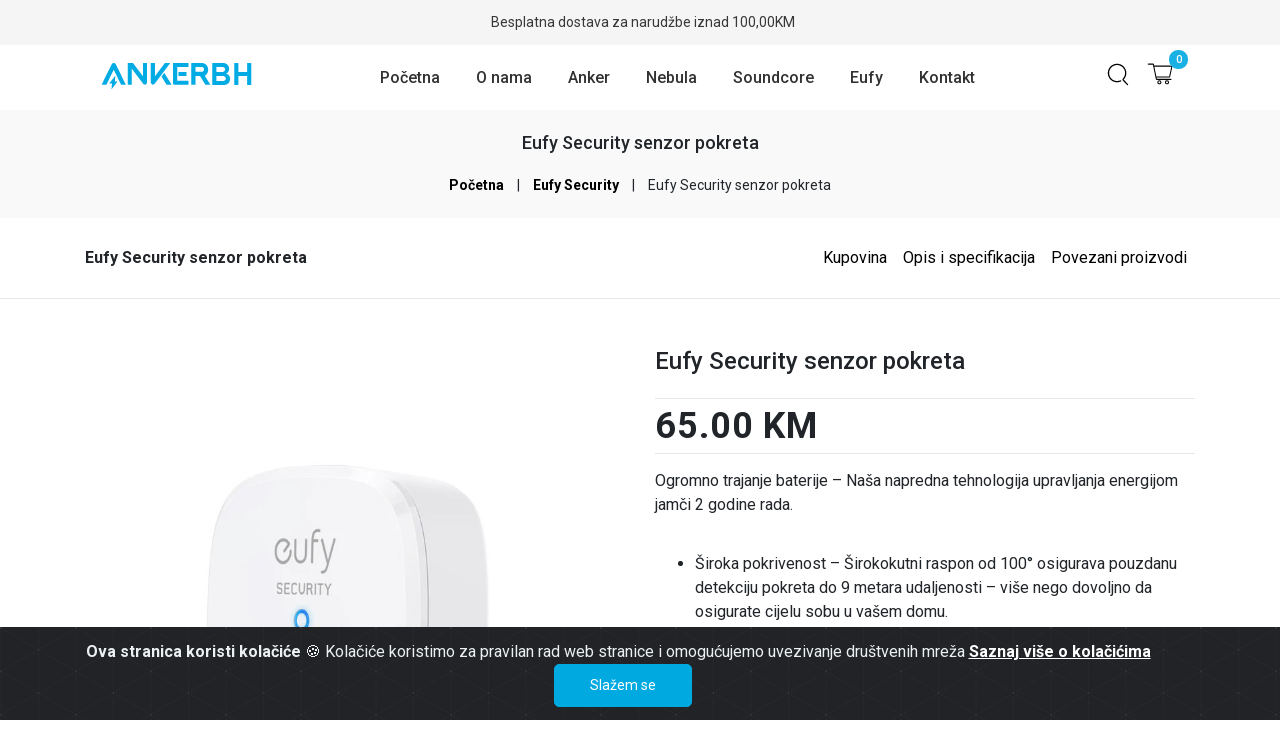

--- FILE ---
content_type: text/html; charset=UTF-8
request_url: https://www.ankerbih.ba/bs/eufy-security-senzor-pokreta
body_size: 13089
content:
<!doctype html>
<html lang="bs">
<head>
    <meta charset="utf-8">
<meta name="robots" content="index, follow">
<meta http-equiv="X-UA-Compatible" content="IE=edge">
<meta name="viewport" content="width=device-width,initial-scale=1">
    <title>
    Anker BiH | Eufy Security senzor pokreta
</title>

<link rel="icon" type="image/png" href="/uploads/images/faviankerbh_1670581018.png">
<meta name="description" content="Ogromno trajanje baterije &amp;ndash; Na&amp;scaron;a napredna tehnologija upravljanja energijom jamči 2 godine rada.

&amp;Scaron;iroka pokrivenost &amp;ndash; &amp;Scaron;irokokutni raspon od 100&amp;deg; osigurava pouzdanu detekciju pokreta do 9 metara udaljenosti &amp;ndash; vi&amp;scaron;e nego dovoljno da osigurate cijelu sobu u va&amp;scaron;em domu.
Podesiva osjetljivost &amp;ndash; Senzor pokreta može se individualno pode&amp;scaron;avati, smanjujući lažne alarme uzrokovane kućnim ljubimcima ili li&amp;scaron;ćem na vjetru, tako da ste stvarno upozoreni samo u pravom trenutku.
Upozorenje aplikacije &amp;ndash; Čim se otkrije kretanje, primit ćete obavijest putem sigurnosne aplikacije eufy, bilo kod kuće ili u pokretu.
Povezivanje &amp;ndash; povezuje se na eufy Security HomeBase (nije uključeno) i također na sve ostale eufy sigurnosne proizvode. Jednostavno ga uparite putem aplikacije eufy Security i pritisnite gumb na senzoru da biste ga dodali u svoj sustav.
">

<meta property="og:type" content="article">
<meta property="og:title" content="Anker BiH | Eufy Security senzor pokreta">
<meta property="og:description" content="Ogromno trajanje baterije &amp;ndash; Na&amp;scaron;a napredna tehnologija upravljanja energijom jamči 2 godine rada.

&amp;Scaron;iroka pokrivenost &amp;ndash; &amp;Scaron;irokokutni raspon od 100&amp;deg; osigurava pouzdanu detekciju pokreta do 9 metara udaljenosti &amp;ndash; vi&amp;scaron;e nego dovoljno da osigurate cijelu sobu u va&amp;scaron;em domu.
Podesiva osjetljivost &amp;ndash; Senzor pokreta može se individualno pode&amp;scaron;avati, smanjujući lažne alarme uzrokovane kućnim ljubimcima ili li&amp;scaron;ćem na vjetru, tako da ste stvarno upozoreni samo u pravom trenutku.
Upozorenje aplikacije &amp;ndash; Čim se otkrije kretanje, primit ćete obavijest putem sigurnosne aplikacije eufy, bilo kod kuće ili u pokretu.
Povezivanje &amp;ndash; povezuje se na eufy Security HomeBase (nije uključeno) i također na sve ostale eufy sigurnosne proizvode. Jednostavno ga uparite putem aplikacije eufy Security i pritisnite gumb na senzoru da biste ga dodali u svoj sustav.
">
<meta property="og:image" content="https://www.ankerbih.ba/uploads/images/gibanja1_1675174862.jpg">
<meta property="og:url" content="https://www.ankerbih.ba/bs/eufy-security-senzor-pokreta">
<meta property="og:site_name" content="Anker BiH">

<meta name="twitter:title" content="Anker BiH | Eufy Security senzor pokreta">
<meta name="twitter:description" content="Ogromno trajanje baterije &amp;ndash; Na&amp;scaron;a napredna tehnologija upravljanja energijom jamči 2 godine rada.

&amp;Scaron;iroka pokrivenost &amp;ndash; &amp;Scaron;irokokutni raspon od 100&amp;deg; osigurava pouzdanu detekciju pokreta do 9 metara udaljenosti &amp;ndash; vi&amp;scaron;e nego dovoljno da osigurate cijelu sobu u va&amp;scaron;em domu.
Podesiva osjetljivost &amp;ndash; Senzor pokreta može se individualno pode&amp;scaron;avati, smanjujući lažne alarme uzrokovane kućnim ljubimcima ili li&amp;scaron;ćem na vjetru, tako da ste stvarno upozoreni samo u pravom trenutku.
Upozorenje aplikacije &amp;ndash; Čim se otkrije kretanje, primit ćete obavijest putem sigurnosne aplikacije eufy, bilo kod kuće ili u pokretu.
Povezivanje &amp;ndash; povezuje se na eufy Security HomeBase (nije uključeno) i također na sve ostale eufy sigurnosne proizvode. Jednostavno ga uparite putem aplikacije eufy Security i pritisnite gumb na senzoru da biste ga dodali u svoj sustav.
">
<meta name="twitter:image" content="https://www.ankerbih.ba/uploads/images/gibanja1_1675174862.jpg">
        <link rel="stylesheet" href="https://maxcdn.bootstrapcdn.com/bootstrap/4.0.0/css/bootstrap.min.css" integrity="sha384-Gn5384xqQ1aoWXA+058RXPxPg6fy4IWvTNh0E263XmFcJlSAwiGgFAW/dAiS6JXm" crossorigin="anonymous">
<link rel="stylesheet" href="/fe/vendor/owl-slider/assets/owl.carousel.css">
<link rel="stylesheet" href="/fe/vendor/owl-slider/assets/owl.theme.default.css">
<link rel="stylesheet" href="/fe/vendor/magnific-popup/magnific-popup.css">
<link rel="stylesheet" href="/cms/fonts/line-awesome/css/line-awesome.min.css">
<link rel="stylesheet" href="/fe/css/base.css">
<link rel="stylesheet" href="/fe/css/custom.css?v=1768787938">

<!-- Google Tag Manager -->
<script>(function(w,d,s,l,i){w[l]=w[l]||[];w[l].push({'gtm.start':
            new Date().getTime(),event:'gtm.js'});var f=d.getElementsByTagName(s)[0],
        j=d.createElement(s),dl=l!='dataLayer'?'&l='+l:'';j.async=true;j.src=
        'https://www.googletagmanager.com/gtm.js?id='+i+dl;f.parentNode.insertBefore(j,f);
    })(window,document,'script','dataLayer','GTM-W7K6ZFZ');</script>
<!-- End Google Tag Manager -->
    </head>

<body>

<!-- Google Tag Manager (noscript) -->
<noscript><iframe src="https://www.googletagmanager.com/ns.html?id=GTM-W7K6ZFZ"
                  height="0" width="0" style="display:none;visibility:hidden"></iframe></noscript>
<!-- End Google Tag Manager (noscript) -->


<div class="alert alert-dismissible text-center cookiealert" role="alert">
    <div class="cookiealert-container">
        <b>
            Ova stranica koristi kolačiće        </b>
        &#x1F36A;
        Kolačiće koristimo za pravilan rad web stranice i omogućujemo uvezivanje društvenih mreža        <a href="http://cookiesandyou.com/" target="_blank">
            Saznaj više o kolačićima        </a>

        <button type="button" class="btn btn-primary btn-sm acceptcookies" aria-label="Zatvori">
            Slažem se        </button>
    </div>
</div>


<header id="page-header" class="main-header">



    <div class="top-bar">
        <div class="container">
            <div class="owl-carousel top-bar-carousel owl-theme">
                                    <div class="item">
                        <a href="javascript:void(0)">
                            <p>Besplatna dostava za narudžbe iznad 100,00KM</p>                        </a>
                    </div>
                                    <div class="item">
                        <a href="javascript:void(0)">
                            <p>Garancija: 2-5 godina</p>                        </a>
                    </div>
                                    <div class="item">
                        <a href="javascript:void(0)">
                            <p>Posebna veleprodajna ponuda. Popusti do 30%</p>                        </a>
                    </div>
                            </div>
        </div>
    </div>
    <div class="header-bottom">
        <div class="custom-container container">
            <div class="nav-section">
                <div class="header-nav">
                    <nav id="navbar" class="navbar navbar-lg sticky-top fixed-top navbar-light navbar-bg-light navbar-expand-lg">
                        <a class="navbar-brand mr-0" href="https://www.ankerbih.ba">
                            <img src="/fe/images/ankerbh-light-blue.png" alt="AnkerBH - Logo">
                        </a>
                        <button class="navbar-toggler" type="button" data-toggle="collapse" data-target="#main_nav" aria-expanded="false" aria-label="Toggle navigation">
                            <span class="navbar-toggler-icon"></span>
                        </button>
                        <div class="collapse navbar-collapse justify-content-center" id="main_nav">
                            <ul class="navbar-nav">
                                <li class="nav-item">
                                    <a class="nav-link" href="https://www.ankerbih.ba">
                                        Početna
                                    </a>
                                </li>
                                <li class="nav-item">
                                    <a class="nav-link" href="/bs/o-nama">
                                        O nama
                                    </a>
                                </li>
                                <li class="nav-item dropdown has-megamenu">
                                    <a class="nav-link dropdown-toggle" href="#" data-toggle="dropdown">
                                        Anker
                                    </a>
                                    <div class="dropdown-menu megamenu" role="menu">
                                        <div class="row g-3">
                                            <div class="col-lg-3 col-6">
                                                <div class="col-megamenu">
                                                    <img src="https://www.anker.com/_ipx/w_96,q_75/https%3A%2F%2Fcdn.shopify.com%2Fs%2Ffiles%2F1%2F0493%2F9834%2F9974%2Ffiles%2Fcharger.jpg%3Fv%3D1638887851?url=https%3A%2F%2Fcdn.shopify.com%2Fs%2Ffiles%2F1%2F0493%2F9834%2F9974%2Ffiles%2Fcharger.jpg%3Fv%3D1638887851&w=96&q=75" alt="Chargers">
                                                    <h6 class="title">
                                                        <a href="/bs/punjaci">
                                                            Uređaji za punjenje
                                                        </a>
                                                    </h6>
                                                    <ul class="list-unstyled">
                                                        <li>
                                                            <a href="/bs/za-iphone-i-ostale-uredjaje">
                                                                Za iPhone i ostale uređaje
                                                            </a>
                                                        </li>
                                                        <li>
                                                            <a href="/bs/za-tablete">
                                                                Tableti
                                                            </a>
                                                        </li>
                                                        <li>
                                                            <a href="/bs/za-laptope">
                                                                Laptopi
                                                            </a>
                                                        </li>
                                                        <li>
                                                            <a href="/bs/ostalo">
                                                                Ostalo
                                                            </a>
                                                        </li>
                                                    </ul>
                                                </div>
                                            </div>
                                            <div class="col-lg-3 col-6">
                                                <div class="col-megamenu">
                                                    <img src="https://www.anker.com/_ipx/w_96,q_75/https%3A%2F%2Fcdn.shopify.com%2Fs%2Ffiles%2F1%2F0517%2F6767%2F3016%2Ffiles%2Fbattery.png?url=https%3A%2F%2Fcdn.shopify.com%2Fs%2Ffiles%2F1%2F0517%2F6767%2F3016%2Ffiles%2Fbattery.png&w=96&q=75" alt="power-banks">
                                                    <h6 class="title">
                                                        <a href="/bs/eksterne-baterije">
                                                            Eksterne baterije
                                                        </a>
                                                    </h6>
                                                    <ul class="list-unstyled">
                                                        <li>
                                                            <a href="/bs/do-3-uredaja">
                                                                Do 3 uređaja
                                                            </a>
                                                        </li>
                                                        <li>
                                                            <a href="/bs/3-4-uredaja">
                                                                3-4 uređaja
                                                            </a>
                                                        </li>
                                                        <li>
                                                            <a href="/bs/4-uredaja">
                                                                4+ uređaja
                                                            </a>
                                                        </li>
                                                        <li>
                                                            <a href="/bs/wireless">
                                                                Wireless/bežične baterije
                                                            </a>
                                                        </li>
                                                    </ul>
                                                </div>
                                            </div>
                                            <div class="col-lg-3 col-6">
                                                <div class="col-megamenu">
                                                    <img src="https://www.anker.com/_ipx/w_96,q_75/https%3A%2F%2Fcdn.shopify.com%2Fs%2Ffiles%2F1%2F0517%2F6767%2F3016%2Ffiles%2FCable_eab85ab5-da20-484b-906f-270542829364.png?url=https%3A%2F%2Fcdn.shopify.com%2Fs%2Ffiles%2F1%2F0517%2F6767%2F3016%2Ffiles%2FCable_eab85ab5-da20-484b-906f-270542829364.png&w=96&q=75" alt="Kablovi">
                                                    <h6 class="title">
                                                        <a href="/bs/kablovi">
                                                            Kablovi
                                                        </a>
                                                    </h6>
                                                    <ul class="list-unstyled">
                                                        <li>
                                                            <a href="/bs/za-iphone-lightning">
                                                                Za iPhone (Lightning)
                                                            </a>
                                                        </li>
                                                        <li>
                                                            <a href="/bs/usb-c">
                                                                USB-C
                                                            </a>
                                                        </li>
                                                        <li>
                                                            <a href="/bs/ostalo-15">
                                                                Ostale
                                                            </a>
                                                        </li>
                                                    </ul>
                                                </div>
                                            </div>
                                            <div class="col-lg-3 col-6">
                                                <div class="col-megamenu">
                                                    <img src="https://www.anker.com/_ipx/w_96,q_75/https%3A%2F%2Fcdn.shopify.com%2Fs%2Ffiles%2F1%2F0491%2F8460%2F4324%2Ffiles%2F2021-09-22_11.26_6_200x.jpg%3Fv%3D1645684747?url=https%3A%2F%2Fcdn.shopify.com%2Fs%2Ffiles%2F1%2F0491%2F8460%2F4324%2Ffiles%2F2021-09-22_11.26_6_200x.jpg%3Fv%3D1645684747&w=96&q=75" alt="wireless">
                                                    <h6 class="title">
                                                        <a href="/bs/wireless-punjaci">
                                                            Wireless punjači
                                                        </a>
                                                    </h6>
                                                    <ul class="list-unstyled">
                                                        <li>
                                                            <a href="/bs/magnetni">
                                                                Magnetni
                                                            </a>
                                                        </li>
                                                        <li>
                                                            <a href="/bs/punjaci-sa-stalcima">
                                                                Punjači sa stalcima
                                                            </a>
                                                        </li>
                                                        <li>
                                                            <a href="/bs/punjaci-sa-podlogama-za-punjenje">
                                                                Punjači sa podlogama za punjenje
                                                            </a>
                                                        </li>
                                                        <li>
                                                            <a href="/bs/stanice-za-punjenje">
                                                                Stanice za punjenje
                                                            </a>
                                                        </li>
                                                        <li>
                                                            <a href="/bs/auto-punjaci">
                                                                Auto punjači
                                                            </a>
                                                        </li>
                                                    </ul>
                                                </div>
                                            </div>

                                            <div class="col-lg-3 col-6">
                                                <div class="col-megamenu">
                                                    <img src="https://www.anker.com/_ipx/w_96,q_75/https%3A%2F%2Fcdn.shopify.com%2Fs%2Ffiles%2F1%2F0517%2F6767%2F3016%2Ffiles%2FACDC_1600x.png%3Fv%3D1638411098?url=https%3A%2F%2Fcdn.shopify.com%2Fs%2Ffiles%2F1%2F0517%2F6767%2F3016%2Ffiles%2FACDC_1600x.png%3Fv%3D1638411098&w=96&q=75" alt="AC Power">
                                                    <h6 class="title">
                                                        <a href="/bs/ac-power">
                                                            AC Power
                                                        </a>
                                                    </h6>
                                                    <ul class="list-unstyled">
                                                        <li>
                                                            <a href="/bs/razvodnici">
                                                                Razvodnici
                                                            </a>
                                                        </li>
                                                        <li>
                                                            <a href="/bs/usb-uticnice">
                                                                USB utičnice
                                                            </a>
                                                        </li>
                                                    </ul>
                                                </div>
                                            </div>

                                            <div class="col-lg-3 col-6">
                                                <div class="col-megamenu">
                                                    <img src="https://www.anker.com/_ipx/w_96,q_75/https%3A%2F%2Fcdn.shopify.com%2Fs%2Ffiles%2F1%2F0517%2F6767%2F3016%2Ffiles%2Fpowerhouse_1600x.png%3Fv%3D1638411099?url=https%3A%2F%2Fcdn.shopify.com%2Fs%2Ffiles%2F1%2F0517%2F6767%2F3016%2Ffiles%2Fpowerhouse_1600x.png%3Fv%3D1638411099&w=96&q=75" alt="power-station">
                                                    <h6 class="title">
                                                        <a href="/bs/anker-elektrane">
                                                            Anker elektrane
                                                        </a>
                                                    </h6>
                                                    <ul class="list-unstyled">
                                                        <li>
                                                            <a href="/bs/solarni-generatori">
                                                                Solarni generatori
                                                            </a>
                                                        </li>
                                                        <li>
                                                            <a href="/bs/prenosive-elektrane">
                                                                Prenosive elektrane
                                                            </a>
                                                        </li>
                                                        <li>
                                                            <a href="/bs/solarni-paneli">
                                                                Solarni paneli
                                                            </a>
                                                        </li>
                                                    </ul>
                                                </div>
                                            </div>

                                            <div class="col-lg-3 col-6">
                                                <div class="col-megamenu">
                                                    <img src="https://www.anker.com/_ipx/w_96,q_75/https%3A%2F%2Fcdn.shopify.com%2Fs%2Ffiles%2F1%2F0517%2F6767%2F3016%2Ffiles%2Fhub_75150369-ccf4-4ba3-9b9e-ee263f3b4130.jpg%3Fv%3D1638411099?url=https%3A%2F%2Fcdn.shopify.com%2Fs%2Ffiles%2F1%2F0517%2F6767%2F3016%2Ffiles%2Fhub_75150369-ccf4-4ba3-9b9e-ee263f3b4130.jpg%3Fv%3D1638411099&w=96&q=75" alt="Hubs-and-Docks">
                                                    <h6 class="title">
                                                        <a href="/bs/cvorista-i-prikljucne-stanice">
                                                            Hub-ovi i priključne stanice
                                                        </a>
                                                    </h6>
                                                    <ul class="list-unstyled">
                                                        <li>
                                                            <a href="/bs/cvorista">
                                                                Hub-ovi
                                                            </a>
                                                        </li>
                                                        <li>
                                                            <a href="/bs/adapteri">
                                                                Adapteri
                                                            </a>
                                                        </li>
                                                        <li>
                                                            <a href="/bs/prikljucne-stanice">
                                                                Priključne stanice
                                                            </a>
                                                        </li>
                                                    </ul>
                                                </div>
                                            </div>

                                        </div>
                                    </div>
                                </li>
                                <li class="nav-item">
                                    <a class="nav-link" href="/bs/nebula">
                                        Nebula
                                    </a>
                                </li>
                                <li class="nav-item dropdown regular-menu">
                                    <a class="nav-link  dropdown-toggle" href="/bs/soundcore" data-toggle="dropdown">
                                        Soundcore
                                    </a>
                                    <ul class="dropdown-menu dropdown-menu-end">
                                        <li>
                                            <a href="/bs/slusalice">
                                                Slušalice
                                            </a>
                                        </li>
                                        <li>
                                            <a href="/bs/zvucnici">
                                                Zvučnici
                                            </a>
                                        </li>
                                    </ul>
                                </li>
                                <li class="nav-item dropdown regular-menu">
                                    <a class="nav-link  dropdown-toggle" href="/bs/eufy" data-toggle="dropdown">
                                        Eufy
                                    </a>
                                    <ul class="dropdown-menu dropdown-menu-end">
                                        <li>
                                            <a href="/bs/eufy-home">
                                                Eufy Home
                                            </a>
                                        </li>
                                        <li>
                                            <a href="/bs/eufy-security">
                                                Eufy Security
                                            </a>
                                        </li>
                                    </ul>
                                </li>
                                <li class="nav-item">
                                    <a class="nav-link" href="/bs/contact">
                                        Kontakt
                                    </a>
                                </li>
                            </ul>
                        </div>
                                                                        <div class="header-action-right">
                            <a href="#" role="button" data-toggle="modal" data-target="#exampleModal">
                                <svg width="25" height="25" class="Searchbar_icon__fajpH" viewBox="0 0 1189 1024" version="1.1" xmlns="http://www.w3.org/2000/svg" p-id="7246">
                                    <path
                                        d="M1024.17373 1023.999967a31.103622 31.103622 0 0 1-22.75315-9.87172l-193.155888-206.60123a51.161803 51.161803 0 0 1-3.01299-3.786727l-0.698331-0.485226c-28.926664-27.664421-29.808594-71.101956-3.649029-98.389344 68.197159-71.164249 105.762807-164.547244 105.762808-262.936588 0-209.338821-170.310938-379.633366-379.620252-379.633366-209.338821 0-379.649759 170.297824-379.649759 379.633366s170.310938 379.633366 379.649759 379.633366c54.538712 0 107.438148-11.422475 157.232794-33.975634 15.694428-7.088229 34.129726-0.137699 41.217956 15.527222 7.088229 15.664921 0.150813 34.129726-15.543615 41.23107-57.886113 26.221859-119.421255 39.513108-182.903857 39.513108-243.681652 0-441.945525-198.250758-441.945524-441.932411S283.368524 0 527.050176 0s441.916018 198.250758 441.916018 441.932411c0 114.539491-43.709655 223.223488-123.103069 306.036432a6.399733 6.399733 0 0 0-1.032743 7.268549c1.095036 0.731117 2.160566 1.504855 3.222816 2.373672l7.907867 9.734021 190.965816 204.227558c11.740495 12.576525 11.07167 32.290458-1.491741 44.030953a30.985595 30.985595 0 0 1-21.26141 8.396371z"
                                        p-id="7247"></path>
                                </svg>
                            </a>
                            
                            
                            
                            
                            
                            
                            
                            <a href="/bs/order/cart">
                                <svg width="26" height="26" class="Navbar_icon__wUq0W" xmlns="http://www.w3.org/2000/svg" viewBox="0 0 100 100">
                                    <g id="cart">
                                        <path d="M47.55,73.94a8,8,0,1,0,8,8A8,8,0,0,0,47.55,73.94Zm0,12a4,4,0,1,1,4-4A4,4,0,0,1,47.55,85.91Z"></path>
                                        <path d="M76.82,73.94a8,8,0,1,0,8,8A8,8,0,0,0,76.82,73.94Zm0,12a4,4,0,1,1,4-4A4,4,0,0,1,76.82,85.91Z"></path>
                                        <path d="M88.75,61.75l8.09-36.12a6.46,6.46,0,0,0-6.3-7.87H27.47l-1.24-6.07a2,2,0,0,0-2-1.6H5a2,2,0,0,0,0,4H22.64l1.24,6.07h0l8.5,41.55h0L34.29,71a2,2,0,0,0,2,1.6H92.12a2,2,0,0,0,0-4H37.88l-1.09-5.31h50A2,2,0,0,0,88.75,61.75ZM36,59.31,28.29,21.76H90.54a2.45,2.45,0,0,1,2.4,3L85.19,59.31Z"></path>
                                    </g>
                                </svg>
                                <span class="cart-count">
                                    0
                                </span>
                            </a>
                        </div>
                    </nav>
                    <nav id="navbar-mobile" class="navbar navbar-mobile navbar-light navbar-bg-light navbar-expand-lg">
                        <div class="header-action">
                                                        <div class="header-action-right">
                                <a href="#" role="button" data-toggle="modal" data-target="#exampleModal">
                                    <svg width="25" height="25" class="Searchbar_icon__fajpH" viewBox="0 0 1189 1024" version="1.1" xmlns="http://www.w3.org/2000/svg" p-id="7246">
                                        <path
                                            d="M1024.17373 1023.999967a31.103622 31.103622 0 0 1-22.75315-9.87172l-193.155888-206.60123a51.161803 51.161803 0 0 1-3.01299-3.786727l-0.698331-0.485226c-28.926664-27.664421-29.808594-71.101956-3.649029-98.389344 68.197159-71.164249 105.762807-164.547244 105.762808-262.936588 0-209.338821-170.310938-379.633366-379.620252-379.633366-209.338821 0-379.649759 170.297824-379.649759 379.633366s170.310938 379.633366 379.649759 379.633366c54.538712 0 107.438148-11.422475 157.232794-33.975634 15.694428-7.088229 34.129726-0.137699 41.217956 15.527222 7.088229 15.664921 0.150813 34.129726-15.543615 41.23107-57.886113 26.221859-119.421255 39.513108-182.903857 39.513108-243.681652 0-441.945525-198.250758-441.945524-441.932411S283.368524 0 527.050176 0s441.916018 198.250758 441.916018 441.932411c0 114.539491-43.709655 223.223488-123.103069 306.036432a6.399733 6.399733 0 0 0-1.032743 7.268549c1.095036 0.731117 2.160566 1.504855 3.222816 2.373672l7.907867 9.734021 190.965816 204.227558c11.740495 12.576525 11.07167 32.290458-1.491741 44.030953a30.985595 30.985595 0 0 1-21.26141 8.396371z"
                                            p-id="7247"></path>
                                    </svg>
                                </a>

                                
                                
                                
                                
                                
                                
                                

                                <a href="/bs/order/cart">
                                    <svg width="26" height="26" class="Navbar_icon__wUq0W" xmlns="http://www.w3.org/2000/svg" viewBox="0 0 100 100">
                                        <g id="cart">
                                            <path d="M47.55,73.94a8,8,0,1,0,8,8A8,8,0,0,0,47.55,73.94Zm0,12a4,4,0,1,1,4-4A4,4,0,0,1,47.55,85.91Z"></path>
                                            <path d="M76.82,73.94a8,8,0,1,0,8,8A8,8,0,0,0,76.82,73.94Zm0,12a4,4,0,1,1,4-4A4,4,0,0,1,76.82,85.91Z"></path>
                                            <path d="M88.75,61.75l8.09-36.12a6.46,6.46,0,0,0-6.3-7.87H27.47l-1.24-6.07a2,2,0,0,0-2-1.6H5a2,2,0,0,0,0,4H22.64l1.24,6.07h0l8.5,41.55h0L34.29,71a2,2,0,0,0,2,1.6H92.12a2,2,0,0,0,0-4H37.88l-1.09-5.31h50A2,2,0,0,0,88.75,61.75ZM36,59.31,28.29,21.76H90.54a2.45,2.45,0,0,1,2.4,3L85.19,59.31Z"></path>
                                        </g>
                                    </svg>
                                    <span class="cart-count">
                                    0
                                </span>
                                </a>
                            </div>
                        </div>
                        <a class="navbar-brand" href="https://www.ankerbih.ba">
                            <img src="/fe/images/ankerbh-light-blue.png" alt="AnkerBH - Logo">
                        </a>
                        <button class="navbar-toggler" type="button" data-toggle="collapse" data-target="#main_nav-mobile" aria-expanded="false" aria-label="Toggle navigation">
                            <span class="navbar-toggler-icon"></span>
                        </button>
                        <div class="collapse navbar-collapse" id="main_nav-mobile">
                            <ul class="navbar-nav">
                                <li class="nav-item">
                                    <a class="nav-link" href="https://www.ankerbih.ba">
                                        Početna
                                    </a>
                                </li>
                                <li class="nav-item">
                                    <a class="nav-link" href="/bs/o-nama">
                                        O nama
                                    </a>
                                </li>
                                <li class="nav-item dropdown regular-menu">
                                    <a class="nav-link dropdown-toggle" href="#" data-toggle="dropdown">
                                        Proizvodi
                                    </a>
                                    <ul class="dropdown-menu dropdown-menu-end">
                                        <li class="dropdown-submenu">
                                            <a class="dropdown-item dropdown-toggle" href="#">
                                                Punjači
                                            </a>
                                            <ul class="dropdown-menu">
                                                <li>
                                                    <a class="dropdown-item" href="/bs/za-iphone-i-ostale-uredjaje">
                                                        Za iPhone i ostale uređaje
                                                    </a>
                                                </li>
                                                <li>
                                                    <a class="dropdown-item" href="/bs/za-tablete">
                                                        Tableti
                                                    </a>
                                                </li>
                                                <li>
                                                    <a class="dropdown-item" href="/bs/za-laptope">
                                                        Laptopi
                                                    </a>
                                                </li>
                                                <li>
                                                    <a class="dropdown-item" href="/bs/ostalo">
                                                        Ostalo
                                                    </a>
                                                </li>
                                            </ul>
                                        </li>
                                        <li class="dropdown-submenu">
                                            <a class="dropdown-item dropdown-toggle" href="#">
                                                Eksterne baterije
                                            </a>
                                            <ul class="dropdown-menu">
                                                <li>
                                                    <a class="dropdown-item" href="/bs/do-3-uredaja">
                                                        Do 3 uređaja
                                                    </a>
                                                </li>
                                                <li>
                                                    <a class="dropdown-item" href="/bs/3-4-uredaja">
                                                        3-4 uređaja
                                                    </a>
                                                </li>
                                                <li>
                                                    <a class="dropdown-item" href="/bs/4-uredaja">
                                                        4+ uređaja
                                                    </a>
                                                </li>
                                                <li>
                                                    <a class="dropdown-item" href="/bs/wireless">
                                                        Wireless/bežične baterije
                                                    </a>
                                                </li>
                                            </ul>
                                        </li>
                                        <li class="dropdown-submenu">
                                            <a class="dropdown-item dropdown-toggle" href="#">
                                                Kablovi
                                            </a>
                                            <ul class="dropdown-menu">
                                                <li>
                                                    <a href="/bs/za-iphone-lightning">
                                                        Za iPhone (Lightning)
                                                    </a>
                                                </li>
                                                <li>
                                                    <a href="/bs/usb-c">
                                                        USB-C
                                                    </a>
                                                </li>
                                                <li>
                                                    <a href="/bs/ostalo-15">
                                                        Ostale
                                                    </a>
                                                </li>
                                            </ul>
                                        </li>
                                        <li class="dropdown-submenu">
                                            <a class="dropdown-item dropdown-toggle" href="#">
                                                Wireless
                                            </a>
                                            <ul class="dropdown-menu">
                                                <li>
                                                    <a href="/bs/magnetni">
                                                        Magnetni
                                                    </a>
                                                </li>
                                                <li>
                                                    <a href="/bs/punjaci-sa-stalcima">
                                                        Punjači sa stalcima
                                                    </a>
                                                </li>
                                                <li>
                                                    <a href="/bs/punjaci-sa-podlogama-za-punjenje">
                                                        Punjači sa podlogama za punjenje
                                                    </a>
                                                </li>
                                                <li>
                                                    <a href="/bs/stanice-za-punjenje">
                                                        Stanice za punjenje
                                                    </a>
                                                </li>
                                                <li>
                                                    <a href="/bs/auto-punjaci">
                                                        Auto punjači
                                                    </a>
                                                </li>
                                            </ul>
                                        </li>
                                        <li class="dropdown-submenu">
                                            <a class="dropdown-item dropdown-toggle" href="#">
                                                AC Power
                                            </a>
                                            <ul class="dropdown-menu">
                                                <li>
                                                    <a href="/bs/razvodnici">
                                                        Razvodnici
                                                    </a>
                                                </li>
                                                <li>
                                                    <a href="/bs/usb-uticnice">
                                                        USB utičnice
                                                    </a>
                                                </li>
                                            </ul>
                                        </li>
                                        <li class="dropdown-submenu">
                                            <a class="dropdown-item dropdown-toggle" href="#">
                                                Anker elektrane
                                            </a>
                                            <ul class="dropdown-menu">
                                                <li>
                                                    <a href="/bs/solarni-generatori">
                                                        Solarni generatori
                                                    </a>
                                                </li>
                                                <li>
                                                    <a href="/bs/prenosive-elektrane">
                                                        Prenosive elektrane
                                                    </a>
                                                </li>
                                                <li>
                                                    <a href="/bs/solarni-paneli">
                                                        Solarni paneli
                                                    </a>
                                                </li>
                                            </ul>
                                        </li>
                                        <li class="dropdown-submenu">
                                            <a class="dropdown-item dropdown-toggle" href="#">
                                                Hub-ovi i priključne stanice
                                            </a>
                                            <ul class="dropdown-menu">
                                                <li>
                                                    <a href="/bs/cvorista">
                                                        Hub-ovi
                                                    </a>
                                                </li>
                                                <li>
                                                    <a href="/bs/adapteri">
                                                        Adapteri
                                                    </a>
                                                </li>
                                                <li>
                                                    <a href="/bs/prikljucne-stanice">
                                                        Priključne stanice
                                                    </a>
                                                </li>
                                            </ul>
                                        </li>
                                    </ul>
                                </li>
                                <li class="nav-item">
                                    <a class="nav-link" href="/bs/nebula">
                                        Nebula
                                    </a>
                                </li>
                                <li class="nav-item dropdown regular-menu">
                                    <a class="nav-link dropdown-toggle" href="/bs/soundcore" data-toggle="dropdown">
                                        Soundcore
                                    </a>
                                    <ul class="dropdown-menu dropdown-menu-end">
                                        <li>
                                            <a class="dropdown-item" href="/bs/slusalice">
                                                Slušalice
                                            </a>
                                        </li>
                                        <li>
                                            <a class="dropdown-item" href="/bs/zvucnici">
                                                Zvučnici
                                            </a>
                                        </li>
                                    </ul>
                                </li>
                                <li class="nav-item dropdown regular-menu">
                                    <a class="nav-link  dropdown-toggle" href="/bs/eufy" data-toggle="dropdown">
                                        Eufy
                                    </a>
                                    <ul class="dropdown-menu dropdown-menu-end">
                                        <li>
                                            <a class="dropdown-item" href="/bs/eufy-home">
                                                Eufy Home
                                            </a>
                                        </li>
                                        <li>
                                            <a class="dropdown-item" href="/bs/eufy-security">
                                                Eufy Security
                                            </a>
                                        </li>
                                    </ul>
                                </li>
                                <li class="nav-item">
                                    <a class="nav-link" href="/bs/contact">
                                        Kontakt
                                    </a>
                                </li>
                            </ul>
                        </div>
                    </nav>
                </div>
            </div>
        </div>
    </div>

</header>



    <style>
        .fixed {
            position: unset;
        }
    </style>

    <div class="product-layout-header product-layout breadcrumb-wrap text-center">
        <div class="container">
            <div class="breadcrumb-nav">
                <h3 class="section-title text-center">
                    Eufy Security senzor pokreta
                </h3>
                <a href="/">
                    Početna                </a>
                <span>|</span>
                <a href="/bs/eufy-security">
                    Eufy Security
                </a>
                <span>|</span>
                Eufy Security senzor pokreta
            </div>
        </div>
    </div>

    <div class="single-product-navigation">
        <div class="container">
            <div class="single-product-navigation-wrap">

                <div class="single-product-name">
                    <strong>
                        Eufy Security senzor pokreta
                    </strong>
                </div>
                <div class="product-nav">
                    <ul>
                        <li>
                            <a href="#purchase">
                                Kupovina                            </a>
                        </li>
                        <li>
                            <a href="#productDataTab">
                                Opis i specifikacija                            </a>
                        </li>
                        <li>
                            <a href="#related-products">
                                Povezani proizvodi                            </a>
                        </li>
                    </ul>
                </div>
            </div>
        </div>
    </div>

    <section class="single-product">
        <div class="container">
            <div class="row">
                <div class="col-lg-12">
                    <div id="purchase" class="product-detail pb-5 pt-5">
                        <div class="row mb-50">
                            <div class="col-md-6 col-sm-12 col-xs-12">
                                <div class="detailed-gallery">

                                    <div class="outer">
                                        <div id="big" class="owl-carousel product-image-slider-carousel owl-theme">
                                                                                            <div class="item">
                                                    <img src="/uploads/images/gibanja1_1675174862.jpg" alt="Eufy Security senzor pokreta">
                                                </div>
                                                                                            <div class="item">
                                                    <img src="/uploads/images/gibanja2_1675174875.jpg" alt="Eufy Security senzor pokreta">
                                                </div>
                                                                                            <div class="item">
                                                    <img src="/uploads/images/gibanja3_1675174881.jpg" alt="Eufy Security senzor pokreta">
                                                </div>
                                                                                            <div class="item">
                                                    <img src="/uploads/images/gibanja4_1675174888.jpg" alt="Eufy Security senzor pokreta">
                                                </div>
                                                                                            <div class="item">
                                                    <img src="/uploads/images/gibanja5_1675174894.jpg" alt="Eufy Security senzor pokreta">
                                                </div>
                                                                                            <div class="item">
                                                    <img src="/uploads/images/gibanja6_1675174899.jpg" alt="Eufy Security senzor pokreta">
                                                </div>
                                                                                            <div class="item">
                                                    <img src="/uploads/images/gibanja7_1675174904.jpg" alt="Eufy Security senzor pokreta">
                                                </div>
                                                                                    </div>
                                        <div id="thumbs" class="owl-carousel owl-theme">
                                                                                            <div class="item">
                                                    <img src="/uploads/images/gibanja1_1675174862.jpg" alt="Eufy Security senzor pokreta">
                                                </div>
                                                                                            <div class="item">
                                                    <img src="/uploads/images/gibanja2_1675174875.jpg" alt="Eufy Security senzor pokreta">
                                                </div>
                                                                                            <div class="item">
                                                    <img src="/uploads/images/gibanja3_1675174881.jpg" alt="Eufy Security senzor pokreta">
                                                </div>
                                                                                            <div class="item">
                                                    <img src="/uploads/images/gibanja4_1675174888.jpg" alt="Eufy Security senzor pokreta">
                                                </div>
                                                                                            <div class="item">
                                                    <img src="/uploads/images/gibanja5_1675174894.jpg" alt="Eufy Security senzor pokreta">
                                                </div>
                                                                                            <div class="item">
                                                    <img src="/uploads/images/gibanja6_1675174899.jpg" alt="Eufy Security senzor pokreta">
                                                </div>
                                                                                            <div class="item">
                                                    <img src="/uploads/images/gibanja7_1675174904.jpg" alt="Eufy Security senzor pokreta">
                                                </div>
                                                                                    </div>
                                                                            </div>

                                </div>

                                <div class="product_sort_info font-xs mb-30">
                                    <ul>
                                        <li class="mb-10">
                                            <a href="javascript:void(0)">
                                                <svg width="32" height="32" viewBox="0 0 32 32" fill="none" xmlns="http://www.w3.org/2000/svg">
                                                    <path d="M3 7H21C21.5523 7 22 7.44772 22 8V20.5M3 23H6M19.5 23H11.25" stroke="black" stroke-width="1.5" stroke-linecap="round"></path>
                                                    <path d="M3 23V17.5" stroke="black" stroke-width="1.5" stroke-linecap="round"></path>
                                                    <path d="M22 13H26.2878C26.6094 13 26.9114 13.1547 27.0993 13.4157L29.8115 17.1827C29.9341 17.3529 30 17.5573 30 17.767V22C30 22.5523 29.5523 23 29 23H25" stroke="black" stroke-width="1.5" stroke-linecap="round"></path>
                                                    <circle cx="8.5" cy="23.5" r="2.5" stroke="black" stroke-width="1.5"></circle>
                                                    <circle cx="22.5" cy="23.5" r="2.5" stroke="black" stroke-width="1.5"></circle>
                                                    <path d="M3 10.5H13" stroke="black" stroke-width="1.5" stroke-linecap="round"></path>
                                                    <path d="M3 14H11" stroke="black" stroke-width="1.5" stroke-linecap="round"></path>
                                                </svg>
                                                Brza i sigurna dostava na Vašu adresu.                                            </a>
                                        </li>
                                        <li class="mb-10">
                                            <a href="javascript:void(0)">
                                                <svg width="32" height="32" viewBox="0 0 32 32" fill="none" xmlns="http://www.w3.org/2000/svg">
                                                    <g clip-path="url(#clip0_5104_8094)">
                                                        <path d="M12.5 29H6C5.44772 29 5 28.5523 5 28V5C5 4.44772 5.44772 4 6 4H24C24.5523 4 25 4.44772 25 5V14" stroke="black" stroke-width="1.5" stroke-linecap="round"></path>
                                                        <path d="M8 8.5H18" stroke="black" stroke-width="1.5" stroke-linecap="round"></path>
                                                        <path d="M8 12C8 12 11.8758 12 15 12" stroke="black" stroke-width="1.5" stroke-linecap="round"></path>
                                                        <path d="M18.7098 13.8293C17.5382 14.9907 15.2362 17.0163 12.9914 17.5203C12.4525 17.6413 11.9979 18.0868 12.0178 18.6387C12.3273 27.2155 16.6098 30 19.5 30C22.3902 30 26.6727 27.2155 26.9822 18.6387C27.0021 18.0868 26.5475 17.6413 26.0086 17.5203C23.7638 17.0163 21.4618 14.9907 20.2902 13.8293C19.8592 13.4021 19.1408 13.4021 18.7098 13.8293Z" stroke="black" stroke-width="1.5" stroke-linecap="round"></path>
                                                        <path d="M16 22L17.7929 23.7929C18.1834 24.1834 18.8166 24.1834 19.2071 23.7929L23 20" stroke="black" stroke-width="1.5" stroke-linecap="round"></path>
                                                    </g>
                                                    <defs>
                                                        <clipPath id="clip0_5104_8094">
                                                            <rect width="32" height="32" fill="white"></rect>
                                                        </clipPath>
                                                    </defs>
                                                </svg>
                                                100% kvalitet svih proizvoda.                                            </a>
                                        </li>
                                        <li>
                                            <a href="javascript:void(0)">
                                                <svg width="32" height="32" viewBox="0 0 32 32" fill="none" xmlns="http://www.w3.org/2000/svg">
                                                    <circle cx="16" cy="16" r="12" stroke="black" stroke-width="1.5"></circle>
                                                    <mask id="mask0_5104_8086" maskUnits="userSpaceOnUse" x="4" y="4" width="24" height="24">
                                                        <circle cx="16" cy="16" r="12" fill="#C4C4C4"></circle>
                                                    </mask>
                                                    <g mask="url(#mask0_5104_8086)">
                                                        <path d="M20 12.8621C20 8.37931 12 8.37931 12 12.8621C12 16.8965 20 14.6552 20 19.1379C20 23.6207 12 23.6207 12 19.1379" stroke="black" stroke-width="1.5" stroke-linecap="round"></path>
                                                        <path d="M16 9.5V7" stroke="black" stroke-width="1.5" stroke-linecap="round"></path>
                                                        <path d="M16 25V22.5" stroke="black" stroke-width="1.5" stroke-linecap="round"></path>
                                                    </g>
                                                </svg>
                                                Najpovoljnije cijene za sve Vaše potrebe.                                            </a>
                                        </li>
                                        <li>
                                            <a href="javascript:void(0)">
                                                <svg width="32" height="32" viewBox="0 0 32 32" fill="none" xmlns="http://www.w3.org/2000/svg">
                                                    <g clip-path="url(#clip0_5104_8110)">
                                                        <path d="M7 22V14.7143C7 9.34923 11.0294 5 16 5C20.9706 5 25 9.34923 25 14.7143V22" stroke="black" stroke-width="1.5" stroke-linecap="round"></path>
                                                        <path d="M25 22V26C25 26.5523 24.5523 27 24 27H16" stroke="black" stroke-width="1.5" stroke-linecap="round"></path>
                                                        <rect x="3" y="15" width="4" height="8" rx="1" stroke="black" stroke-width="1.5"></rect>
                                                        <rect x="25" y="15" width="4" height="8" rx="1" stroke="black" stroke-width="1.5"></rect>
                                                    </g>
                                                    <defs>
                                                        <clipPath id="clip0_5104_8110">
                                                            <rect width="32" height="32" fill="white"></rect>
                                                        </clipPath>
                                                    </defs>
                                                </svg>
                                                Za sva pitanja stojimo Vam na raspolaganju.                                            </a>
                                        </li>
                                    </ul>
                                </div>

                            </div>
                            <div class="col-md-6 col-sm-12 col-xs-12">
                                <div class="detail-info">
                                    <div class="title-detail">
                                        <h2>
                                            Eufy Security senzor pokreta
                                        </h2>
                                        
                                        
                                        
                                    </div>
                                    <div class="product-price-cover">
                                        <div class="product-price">
                                            65.00 KM
                                                                                    </div>
                                    </div>

                                    <div class="short-desc mb-30">
                                        <p>Ogromno trajanje baterije &ndash; Na&scaron;a napredna tehnologija upravljanja energijom jamči 2 godine rada.</p>
<ul>
<li>&Scaron;iroka pokrivenost &ndash; &Scaron;irokokutni raspon od 100&deg; osigurava pouzdanu detekciju pokreta do 9 metara udaljenosti &ndash; vi&scaron;e nego dovoljno da osigurate cijelu sobu u va&scaron;em domu.</li>
<li>Podesiva osjetljivost &ndash; Senzor pokreta može se individualno pode&scaron;avati, smanjujući lažne alarme uzrokovane kućnim ljubimcima ili li&scaron;ćem na vjetru, tako da ste stvarno upozoreni samo u pravom trenutku.</li>
<li>Upozorenje aplikacije &ndash; Čim se otkrije kretanje, primit ćete obavijest putem sigurnosne aplikacije eufy, bilo kod kuće ili u pokretu.</li>
<li>Povezivanje &ndash; povezuje se na eufy Security HomeBase (nije uključeno) i također na sve ostale eufy sigurnosne proizvode. Jednostavno ga uparite putem aplikacije eufy Security i pritisnite gumb na senzoru da biste ga dodali u svoj sustav.</li>
</ul>
                                    </div>

                                    <div class="attr-detail product-color attr-color">
                                        <span>
                                            <strong class="mb-10">
                                                Boja:                                            </strong>
                                        </span>
                                        <ul class="list-filter color-filter">
                                                                                            <li  class="active" >
                                                    <a data-color="2" class="pick-color">
                                                        <div id="tooltip">
                                                            <div class="tooltipText">
                                                                Bijela
                                                            </div>
                                                        </div>
                                                        <span class="product-color-gray" style="background: #FFFFFF"></span>
                                                    </a>
                                                </li>
                                                                                        <li class="d-block" style="margin-top: 10px;">
                                                <span>
                                                    <strong>
                                                        Šifra:
                                                    </strong>
                                                    T8910021
                                                </span>
                                            </li>
                                            <li style="margin-top: 10px;">
                                                <span>
                                                    <strong>
                                                        Garancija:
                                                    </strong>
                                                    24 mjeseca
                                                </span>
                                            </li>
                                        </ul>
                                    </div>

                                    <form action="https://www.ankerbih.ba/bs/order/171/eufy-security-senzor-pokreta/add" class="form--action mt-5" id="cart-form" method="POST">
                                        <input type="hidden" name="_token" value="byg5zAhzoaqETj3BFYGrqotlxYDwTeLpGfWhcuUO">
                                        <div class="product-action">
                                            <input name="quantity" type="hidden" value="1">
                                            <div class="input-group">
                                                <span class="input-group-btn">
                                                    <button type="button" class="quantity-left-minus btn quantity-btn btn-number" data-type="minus" data-field="">
                                                        <i class="la la-minus"></i>
                                                    </button>
                                                </span>
                                                <input type="hidden" name="color_id" id="color_id" required value="2">
                                                <input type="number" id="product-quantity" name="quantity" class="form-control input-number" value="1" min="1" max="">
                                                <span class="input-group-btn">
                                                    <button type="button" class="quantity-right-plus btn quantity-btn btn-number" data-type="plus" data-field="">
                                                        <i class="la la-plus"></i>
                                                    </button>
                                                </span>
                                            </div>
                                            <button type="submit" class="button button-add-to-cart">
                                                Dodaj u korpu                                            </button>
                                        </div>
                                                                                    <div class="alert alert-info text-center out-of-stock-price out-of-stock-price-alert mt-3">
                                                <i class="la la-exclamation-circle"></i>
                                                Ovaj artikal se poručuje od dobavljača na upit. Rok isporuke 7-10 dana                                            </div>
                                                                            </form>

                                </div>
                            </div>
                        </div>
                    </div>
                </div>
            </div>
            <div class="row mb-5 mt-5">
                <div class="col-lg-12">
                    <ul class="nav nav-tabs product-data-tabs justify-content-center" id="productDataTab" role="tablist">
                        <li class="nav-item" role="presentation">
                            <button class="nav-link active" id="product-description-tab" data-toggle="tab" data-target="#product-description" type="button" role="tab" aria-controls="product-description-tab" aria-selected="true">
                                Opis proizvoda                            </button>
                        </li>
                        <li class="nav-item" role="presentation">
                            <button class="nav-link" id="product-specification-tab" data-toggle="tab" data-target="#product-specification" type="button" role="tab" aria-controls="product-specification-tab" aria-selected="false">
                                Specifikacija proizvoda                            </button>
                        </li>
                    </ul>
                    <div class="tab-content product-data-tabs-content" id="productDataTabContent">
                        <div class="tab-pane fade show active" id="product-description" role="tabpanel" aria-labelledby="product-description-tab">
                            <div class="row">
            <div class="col-md-12 mb-3">
            <div class="content-section">
    <p><strong>Od eufyja, gdje je privatnost na prvom mjestu.</strong></p>
<p><strong>Sveobuhvatna sigurnosna rje&scaron;enja za va&scaron; dom</strong></p>
<p><strong>&Scaron;titi vas, va&scaron;u obitelj i va&scaron;u privatnost</strong></p>
<p>Svaki proizvod eufy Security osmi&scaron;ljen je kako bi osigurao privatnost va&scaron;ih podataka. Sigurno snimajte sve &scaron;to se događa u va&scaron;em domu.</p>
<p><strong>Prilagodljivo otkrivanje</strong></p>
<p>Kako biste spriječili da va&scaron;i razigrani ljubimci slučajno aktiviraju senzor pokreta, možete postaviti osjetljivost da se aktivira samo kada se otkriju uljezi veličine čovjeka.</p>
<p><strong>Dio obitelji</strong></p>
<p>Dodavanje senzora kretanja va&scaron;em postojećem sigurnosnom sustavu jednostavno je. Nakon instalacije, uparite uređaj putem aplikacije eufy Security. Zatim pritisnite gumb na senzoru pokreta i HomeBase će dodati senzor va&scaron;im postojećim sigurnosnim postavkama.</p>
<p><strong>Trenutna brza upozorenja:</strong></p>
<p>Čim detektira kretanje, senzor će poslati upozorenje na va&scaron; HomeBase uređaj (nije uključen), koji će poslati obavijest o upozorenju ravno na va&scaron; telefon (potrebna je sigurnosna aplikacija eufy).</p>
<p><strong>Garancija</strong></p>
<p>24 mjeseca</p>
<p><strong>EAN</strong></p>
<p>194644019075</p>
</div>
        </div>
    </div>
                        </div>
                        <div class="tab-pane fade" id="product-specification" role="tabpanel" aria-labelledby="product-specification-tab">
                            <div class="article-code mt-3">
                                <p>
                                    <p><strong>Proizvođač:&nbsp;</strong>Eufy</p>
                                </p>
                            </div>
                        </div>
                    </div>
                </div>
            </div>
        </div>
    </section>

    
    
        <section id="related-products" class="related-products pb-5 pt-5">
            <div class="container">
                <div class="row pt-5 pb-5">
                    <div class="col-lg-12">
                        <h3 class="section-title mb-5">
                            Povezani proizvodi                        </h3>
                    </div>

                    <div class="col-lg-12 col-md-12">

                        <div class="owl-carousel related-products-carousel owl-theme">
                                                            <div class="item">

                                    <div class="product-cart-wrap mb-30">
                                        <div class="product-img-action-wrap">
                                            <a href="/bs/eufy-security-eufycam-2">
                                                <img class="img-fluid" src="/uploads/images/eufycam3pack-1675182154_1680000002.jpg" alt="Eufy Security eufyCam 2 Pro 3+1 kit Camera set">
                                            </a>
                                        </div>

                                        <div class="product-content-wrap mt-15">
                                            <div class="product-inner">
                                                <h2>
                                                    <a href="/bs/eufy-security-eufycam-2">
                                                        Eufy Security eufyCam 2 Pro 3+1 kit Camera set
                                                    </a>
                                                </h2>

                                                                                                    <div class="attr-hover product-color mt-15 mb-15">
                                                        <ul class="color-filter color-filter-custom m-0">
                                                                                                                            <li>
                                                                    <a data-color="2" class="pick-color">
                                                                        <div id="tooltip">
                                                                            <div class="tooltipText">
                                                                                Bijela
                                                                            </div>
                                                                        </div>
                                                                        <span class="product-color-gray" style="background: #FFFFFF"></span>
                                                                    </a>
                                                                </li>
                                                                                                                    </ul>
                                                    </div>
                                                
                                            </div>

                                                                                            <div class="product-price-wrap">

                                                    <div class="product-price mt-10">
                                                        <span class="product-price">
                                                            965.00 KM
                                                        </span>
                                                                                                            </div>
                                                    <a href="/bs/eufy-security-eufycam-2" class="btn attr-hover btn-buy">
                                                        Kupi                                                    </a>
                                                </div>
                                            
                                                                                    </div>
                                    </div>
                                </div>
                                                            <div class="item">

                                    <div class="product-cart-wrap mb-30">
                                        <div class="product-img-action-wrap">
                                            <a href="/bs/eufy-security-eufycam-2-pro">
                                                <img class="img-fluid" src="/uploads/images/eufycam2pro1_1675181408.jpg" alt="Eufy Security eufyCam 2 (2+1 kit)">
                                            </a>
                                        </div>

                                        <div class="product-content-wrap mt-15">
                                            <div class="product-inner">
                                                <h2>
                                                    <a href="/bs/eufy-security-eufycam-2-pro">
                                                        Eufy Security eufyCam 2 (2+1 kit)
                                                    </a>
                                                </h2>

                                                                                                    <div class="attr-hover product-color mt-15 mb-15">
                                                        <ul class="color-filter color-filter-custom m-0">
                                                                                                                            <li>
                                                                    <a data-color="2" class="pick-color">
                                                                        <div id="tooltip">
                                                                            <div class="tooltipText">
                                                                                Bijela
                                                                            </div>
                                                                        </div>
                                                                        <span class="product-color-gray" style="background: #FFFFFF"></span>
                                                                    </a>
                                                                </li>
                                                                                                                    </ul>
                                                    </div>
                                                
                                            </div>

                                                                                            <div class="product-price-wrap">

                                                    <div class="product-price mt-10">
                                                        <span class="product-price">
                                                            595.00 KM
                                                        </span>
                                                                                                            </div>
                                                    <a href="/bs/eufy-security-eufycam-2-pro" class="btn attr-hover btn-buy">
                                                        Kupi                                                    </a>
                                                </div>
                                            
                                                                                    </div>
                                    </div>
                                </div>
                                                            <div class="item">

                                    <div class="product-cart-wrap mb-30">
                                        <div class="product-img-action-wrap">
                                            <a href="/bs/eufy-security-doorbell-2k-wifi-portafon-s-homebase-2">
                                                <img class="img-fluid" src="/uploads/images/e82101w3-1-jpg_1675183299.jpg" alt="Eufy Security Doorbell 2K WiFi portafon – s HomeBase 2">
                                            </a>
                                        </div>

                                        <div class="product-content-wrap mt-15">
                                            <div class="product-inner">
                                                <h2>
                                                    <a href="/bs/eufy-security-doorbell-2k-wifi-portafon-s-homebase-2">
                                                        Eufy Security Doorbell 2K WiFi portafon – s HomeBase 2
                                                    </a>
                                                </h2>

                                                                                                    <div class="attr-hover product-color mt-15 mb-15">
                                                        <ul class="color-filter color-filter-custom m-0">
                                                                                                                            <li>
                                                                    <a data-color="1" class="pick-color">
                                                                        <div id="tooltip">
                                                                            <div class="tooltipText">
                                                                                Crna
                                                                            </div>
                                                                        </div>
                                                                        <span class="product-color-gray" style="background: #000000"></span>
                                                                    </a>
                                                                </li>
                                                                                                                    </ul>
                                                    </div>
                                                
                                            </div>

                                                                                            <div class="bd-product__price text-center">
                                                    <span class="bd-product__old-price">
                                                        <strong>Model trenutno nedostupan. <br> Model je moguće naručiti, cijena na upit.</strong>
                                                    </span>
                                                </div>
                                            
                                                                                    </div>
                                    </div>
                                </div>
                                                            <div class="item">

                                    <div class="product-cart-wrap mb-30">
                                        <div class="product-img-action-wrap">
                                            <a href="/bs/anker-eufy-security-video-zvona-sa-dvostrukom-kamerom-2k">
                                                <img class="img-fluid" src="/uploads/images/515k-cealfl-sl1500_1675183153.jpg" alt="Anker Eufy Security video zvona sa dvostrukom kamerom 2K">
                                            </a>
                                        </div>

                                        <div class="product-content-wrap mt-15">
                                            <div class="product-inner">
                                                <h2>
                                                    <a href="/bs/anker-eufy-security-video-zvona-sa-dvostrukom-kamerom-2k">
                                                        Anker Eufy Security video zvona sa dvostrukom kamerom 2K
                                                    </a>
                                                </h2>

                                                                                                    <div class="attr-hover product-color mt-15 mb-15">
                                                        <ul class="color-filter color-filter-custom m-0">
                                                                                                                            <li>
                                                                    <a data-color="1" class="pick-color">
                                                                        <div id="tooltip">
                                                                            <div class="tooltipText">
                                                                                Crna
                                                                            </div>
                                                                        </div>
                                                                        <span class="product-color-gray" style="background: #000000"></span>
                                                                    </a>
                                                                </li>
                                                                                                                    </ul>
                                                    </div>
                                                
                                            </div>

                                                                                            <div class="bd-product__price text-center">
                                                    <span class="bd-product__old-price">
                                                        <strong>Model trenutno nedostupan. <br> Model je moguće naručiti, cijena na upit.</strong>
                                                    </span>
                                                </div>
                                            
                                                                                    </div>
                                    </div>
                                </div>
                                                            <div class="item">

                                    <div class="product-cart-wrap mb-30">
                                        <div class="product-img-action-wrap">
                                            <a href="/bs/eufy-security-4g-starlight">
                                                <img class="img-fluid" src="/uploads/images/dualdoorbell2k-1_1675182777.jpg" alt="Eufy Security 4G Starlight">
                                            </a>
                                        </div>

                                        <div class="product-content-wrap mt-15">
                                            <div class="product-inner">
                                                <h2>
                                                    <a href="/bs/eufy-security-4g-starlight">
                                                        Eufy Security 4G Starlight
                                                    </a>
                                                </h2>

                                                                                                    <div class="attr-hover product-color mt-15 mb-15">
                                                        <ul class="color-filter color-filter-custom m-0">
                                                                                                                            <li>
                                                                    <a data-color="2" class="pick-color">
                                                                        <div id="tooltip">
                                                                            <div class="tooltipText">
                                                                                Bijela
                                                                            </div>
                                                                        </div>
                                                                        <span class="product-color-gray" style="background: #FFFFFF"></span>
                                                                    </a>
                                                                </li>
                                                                                                                    </ul>
                                                    </div>
                                                
                                            </div>

                                                                                            <div class="bd-product__price text-center">
                                                    <span class="bd-product__old-price">
                                                        <strong>Model trenutno nedostupan. <br> Model je moguće naručiti, cijena na upit.</strong>
                                                    </span>
                                                </div>
                                            
                                                                                    </div>
                                    </div>
                                </div>
                                                            <div class="item">

                                    <div class="product-cart-wrap mb-30">
                                        <div class="product-img-action-wrap">
                                            <a href="/bs/eufy-security-doorbell-dual-2k-portafon">
                                                <img class="img-fluid" src="/uploads/images/dualdoorbell2k-1_1675182344.jpg" alt="Eufy Security Doorbell Dual 2K portafon">
                                            </a>
                                        </div>

                                        <div class="product-content-wrap mt-15">
                                            <div class="product-inner">
                                                <h2>
                                                    <a href="/bs/eufy-security-doorbell-dual-2k-portafon">
                                                        Eufy Security Doorbell Dual 2K portafon
                                                    </a>
                                                </h2>

                                                                                                    <div class="attr-hover product-color mt-15 mb-15">
                                                        <ul class="color-filter color-filter-custom m-0">
                                                                                                                            <li>
                                                                    <a data-color="1" class="pick-color">
                                                                        <div id="tooltip">
                                                                            <div class="tooltipText">
                                                                                Crna
                                                                            </div>
                                                                        </div>
                                                                        <span class="product-color-gray" style="background: #000000"></span>
                                                                    </a>
                                                                </li>
                                                                                                                    </ul>
                                                    </div>
                                                
                                            </div>

                                                                                            <div class="bd-product__price text-center">
                                                    <span class="bd-product__old-price">
                                                        <strong>Model trenutno nedostupan. <br> Model je moguće naručiti, cijena na upit.</strong>
                                                    </span>
                                                </div>
                                            
                                                                                    </div>
                                    </div>
                                </div>
                                                    </div>
                    </div>
                </div>
            </div>
        </section>

    

<section class="home-newsletter-section">
    <div class="container">
        <div class="section-title text-center">
            <h2 class="text-white">
                Newsletter            </h2>
            <p class="text-white">
                Prijavite se na naš newsletter za najnovije ponude i obavijesti            </p>
        </div>
        <div class="news-letter-form  d-flex justify-content-center">
            <form action="https://www.ankerbih.ba/bs/newsletter/subscribe" method="POST">
                <input type="hidden" name="_token" value="byg5zAhzoaqETj3BFYGrqotlxYDwTeLpGfWhcuUO">
                <div class="col-lg-6 m-auto">
                    <div class="input-group mb-3">
                        <input type="text" class="form-control" placeholder="Unesite Vašu e-mail adresu" required>
                        <div class="input-group-append">
                            <button class="btn btn-outline-secondary" type="submit">
                                <i class="la la-envelope"></i>
                                Prijava                            </button>
                        </div>
                    </div>
                </div>
                <div class="form-row d-flex justify-content-center">
                    <div class="form-check">
                        <input type="checkbox" class="form-check-input" id="newsletterTerms" name="newsletterTerms" required>
                        <label class="text-white form-check-label" for="newsletterTerms">
                            Prihvatam da se moji podaci koriste za ostvarivanje komunikacije sa mnom, kao i za slanje promotivnih materijala i sl.                        </label>
                    </div>
                </div>
            </form>
        </div>
    </div>
</section>
<footer id="page-footer">
    <div class="container">
        <div class="footer-widgets-mobile d-md-block d-lg-none">
            <div class="row">
                <div class="col-md-12">
                    <button class="footer-group-button" type="button" data-toggle="collapse" data-target="#footer-group-one">
                        Navigacija                        <i class="la la-plus"></i>
                    </button>

                    <div id="footer-group-one" class="collapse">
                                                <ul class="footer-list">
                                                            <li>
                                    <a href="/">
                                        Početna
                                    </a>
                                </li>
                                                        <li>
                                <a href="/bs/o-nama">
                                    O nama
                                </a>
                            </li>
                            <li>
                                <a href="/bs/anker">
                                    Anker
                                </a>
                            </li>
                            <li>
                                <a href="/bs/nebula">
                                    Nebula
                                </a>
                            </li>
                            <li>
                                <a href="/bs/soundcore">
                                    Soundcore
                                </a>
                            </li>
                            <li>
                                <a href="/bs/eufy">
                                    Eufy
                                </a>
                            </li>
                            <li>
                                <a href="/bs/contact">
                                    Kontakt
                                </a>
                            </li>
                        </ul>
                    </div>
                </div>
                <div class="col-md-12">

                    <button class="footer-group-button" type="button" data-toggle="collapse" data-target="#footer-group-two">
                        Pomoć                        <i class="la la-plus"></i>
                    </button>

                    <div id="footer-group-two" class="collapse">
                        <ul class="footer-list">
                                                            <li>
                                    <a href="/bs/opci-uslovi-poslovanja">
                                        Opći uslovi poslovanja                                    </a>
                                </li>
                                                            <li>
                                    <a href="/bs/nacin-placanja">
                                        Način plaćanja                                    </a>
                                </li>
                                                            <li>
                                    <a href="/bs/dostava">
                                        Dostava                                    </a>
                                </li>
                                                            <li>
                                    <a href="/bs/izjava-o-sigurnosti-online-placanja">
                                        Izjava o sigurnosti online plaćanja                                    </a>
                                </li>
                                                            <li>
                                    <a href="/bs/pitanja-i-primjedbe">
                                        Pitanja i primjedbe                                    </a>
                                </li>
                                                            <li>
                                    <a href="/bs/reklamacija">
                                        Reklamacija                                    </a>
                                </li>
                                                    </ul>
                    </div>
                </div>

                <div class="col-md-12">

                    <h3>
                        Kontaktirajte nas                    </h3>

                    <ul class="footer-list">
                        <li>
                            <i class="la la-location-arrow text-white"></i>
                            <a style="margin-left: 5px;">
                                Adresa: Hasana Brkića 30<br>
                                71000 Sarajevo, BiH
                            </a>
                        </li>
                        <li>
                            <i class="la la-envelope text-white"></i>
                            <a href="/cdn-cgi/l/email-protection#3851565e57785956535d4a5a5150165a59" style="margin-left: 5px;">
                                E-mail: <span class="__cf_email__" data-cfemail="3950575f56795857525c4b5b5051175b58">[email&#160;protected]</span>
                            </a>
                        </li>
                        <li>
                            <i class="la la-phone text-white"></i>
                            <a href="tel:0038762100505" style="margin-left: 5px;">
                                Telefon: +387 62 10 05 05
                            </a>
                        </li>
                    </ul>

                    <div class="d-flex social">
                        <div class="d-flex social">
                            <a href="https://www.facebook.com/ANKER.BIH" target="_blank">
                                <i class="icon icon-facebook"></i>
                            </a>





                            <a href="https://www.instagram.com/anker_bih/" target="_blank">
                                <i class="icon icon-instagram"></i>
                            </a>
                        </div>
                    </div>
                </div>
            </div>
        </div>

        <div class="footer-widgets d-none d-lg-block">
            <div class="row">
                <div class="col-md-4">
                    <h3>
                        Navigacija                    </h3>
                    <ul class="footer-list">
                                                    <li>
                                <a href="/">
                                    Početna
                                </a>
                            </li>
                                                <li>
                            <a href="/bs/o-nama">
                                O nama
                            </a>
                        </li>
                        <li>
                            <a href="/bs/anker">
                                Anker
                            </a>
                        </li>
                        <li>
                            <a href="/bs/nebula">
                                Nebula
                            </a>
                        </li>
                        <li>
                            <a href="/bs/soundcore">
                                Soundcore
                            </a>
                        </li>
                        <li>
                            <a href="/bs/eufy">
                                Eufy
                            </a>
                        </li>
                        <li>
                            <a href="/bs/contact">
                                Kontakt
                            </a>
                        </li>
                    </ul>
                </div>

                <div class="col-md-4">
                    <h3>
                        Pomoć                    </h3>

                    <ul class="footer-list">
                                                    <li>
                                <a href="/bs/opci-uslovi-poslovanja" target="_blank">
                                    Opći uslovi poslovanja                                </a>
                            </li>
                                                    <li>
                                <a href="/bs/nacin-placanja" target="_blank">
                                    Način plaćanja                                </a>
                            </li>
                                                    <li>
                                <a href="/bs/dostava" target="_blank">
                                    Dostava                                </a>
                            </li>
                                                    <li>
                                <a href="/bs/izjava-o-sigurnosti-online-placanja" target="_blank">
                                    Izjava o sigurnosti online plaćanja                                </a>
                            </li>
                                                    <li>
                                <a href="/bs/pitanja-i-primjedbe" target="_blank">
                                    Pitanja i primjedbe                                </a>
                            </li>
                                                    <li>
                                <a href="/bs/reklamacija" target="_blank">
                                    Reklamacija                                </a>
                            </li>
                                            </ul>
                </div>

                <div class="col-md-4">

                    <h3>
                        Kontaktirajte nas                    </h3>

                    <ul class="footer-list">
                        <li>
                            <i class="la la-location-arrow text-white"></i>
                            <a style="margin-left: 5px;">
                                Adresa: Hasana Brkića 30<br>
                                71000 Sarajevo, BiH
                            </a>
                        </li>
                        <li>
                            <i class="la la-envelope text-white"></i>
                            <a href="/cdn-cgi/l/email-protection#b8d1d6ded7f8d9d6d3ddcadad1d096dad9" style="margin-left: 5px;">
                                E-mail: <span class="__cf_email__" data-cfemail="cba2a5ada48baaa5a0aeb9a9a2a3e5a9aa">[email&#160;protected]</span>
                            </a>
                        </li>
                        <li>
                            <i class="la la-phone text-white"></i>
                            <a href="tel:0038762100505" style="margin-left: 5px;">
                                Telefon: +387 62 10 05 05
                            </a>
                        </li>
                    </ul>

                    
                    
                    

                    
                    
                    

                    
                    

                    
                    
                    
                    
                    
                    
                    
                    
                    

                    
                    
                    
                    
                    
                    
                    
                    
                    

                    <div class="d-flex social">
                        <a href="https://www.facebook.com/ANKER.BIH" target="_blank">
                            <i class="icon icon-facebook"></i>
                        </a>





                        <a href="https://www.instagram.com/anker_bih/" target="_blank">
                            <i class="icon icon-instagram"></i>
                        </a>
                    </div>
                </div>
            </div>
        </div>

        <div class="footer-middle">
            <ul>
                <li>
                    <a href="http://www.mastercard.com/" target="_blank">
                        <img src="/fe/images/mc_vrt_opt_pos_73_1x.png" alt="">
                    </a>
                </li>
                <li>
                    <a href="https://brand.mastercard.com/brandcenter/more-about-our-brands.html" target="_blank">
                        <img src="/fe/images/ms_vrt_opt_pos_73_1x.png" alt="">
                    </a>
                </li>
                <li>
                    <a href="https://www.visaeurope.com/" target="_blank">
                        <img src="/fe/images/Visa%202015%2050.gif" alt="">
                    </a>
                </li>
                <li>
                    <a href="https://www.visaeurope.com/making-payments/verified-by-visa/" target="_blank">
                        <img src="/fe/images/visa-secure_blu_72dpi.jpg" alt="" style="width: 50px;">
                    </a>
                </li>
                <li>
                    <a href="https://www.mastercard.com/global/en/business/overview/safety-and-security/identity-check.html" target="_blank">
                        <img src="/fe/images/mc_idcheck_vrt_rgb_pos.png" alt="" style="width: 73px;">
                    </a>
                </li>

                <li>
                    <a href="https://monri.com/" target="_blank">
                        <img src="/fe/images/monri.png" alt="" style="width: 180px;">
                    </a>
                </li>
            </ul>
        </div>

        <hr>

        <div class="footer-bottom">
            <p>
                Powered by:
                <a href="https://www.innotech.ba" target="_blank">
                    InnoTech CMS
                </a>
            </p>
            <p>
                &copy; 2026 AnkerBH - HighLevel d.o.o.            </p>
            <p>
                <a href="/bs/opci-uslovi-poslovanja" target="_blank">
                    Opći uslovi poslovanja                </a>
            </p>
        </div>

    </div>
</footer>


<div class="modal search-modal fade" id="exampleModal" tabindex="-1" role="dialog" aria-labelledby="exampleModalLabel" aria-hidden="true">
    <div class="modal-dialog" role="document">
        <div class="modal-content">
            <div class="modal-header">
                <h5 class="modal-title" id="exampleModalLabel">
                    Pretraga                </h5>
                <button type="button" class="close" data-dismiss="modal" aria-label="Close">
                    <span aria-hidden="true">&times;</span>
                </button>
            </div>
            <div class="modal-body">
                <form id="search-form" role="search" method="GET" class="search-form text-center" action="/bs/search">
                    <input name="tag_id" type="hidden">
                    <div class="form-group">
                        <input class="search-input" type="text" name="q" value="" placeholder="Unesite ključne riječi...">
                        <button class="search-button submit" type="submit">
                            <svg width="20" height="20" class="Searchbar_icon__fajpH" viewBox="0 0 1189 1024" version="1.1" xmlns="http://www.w3.org/2000/svg" p-id="7246"><path d="M1024.17373 1023.999967a31.103622 31.103622 0 0 1-22.75315-9.87172l-193.155888-206.60123a51.161803 51.161803 0 0 1-3.01299-3.786727l-0.698331-0.485226c-28.926664-27.664421-29.808594-71.101956-3.649029-98.389344 68.197159-71.164249 105.762807-164.547244 105.762808-262.936588 0-209.338821-170.310938-379.633366-379.620252-379.633366-209.338821 0-379.649759 170.297824-379.649759 379.633366s170.310938 379.633366 379.649759 379.633366c54.538712 0 107.438148-11.422475 157.232794-33.975634 15.694428-7.088229 34.129726-0.137699 41.217956 15.527222 7.088229 15.664921 0.150813 34.129726-15.543615 41.23107-57.886113 26.221859-119.421255 39.513108-182.903857 39.513108-243.681652 0-441.945525-198.250758-441.945524-441.932411S283.368524 0 527.050176 0s441.916018 198.250758 441.916018 441.932411c0 114.539491-43.709655 223.223488-123.103069 306.036432a6.399733 6.399733 0 0 0-1.032743 7.268549c1.095036 0.731117 2.160566 1.504855 3.222816 2.373672l7.907867 9.734021 190.965816 204.227558c11.740495 12.576525 11.07167 32.290458-1.491741 44.030953a30.985595 30.985595 0 0 1-21.26141 8.396371z" p-id="7247"></path>
                            </svg>
                        </button>
                    </div>
                    <button type="submit" class="btn theme-button-fill">
                        Pretraži                    </button>
                </form>
            </div>
        </div>
    </div>
</div>

<script data-cfasync="false" src="/cdn-cgi/scripts/5c5dd728/cloudflare-static/email-decode.min.js"></script><script src="/cms/js/pdfobject.min.js"></script>
<script src="https://code.jquery.com/jquery-3.5.1.min.js" integrity="sha256-9/aliU8dGd2tb6OSsuzixeV4y/faTqgFtohetphbbj0=" crossorigin="anonymous"></script>
<script src="https://cdnjs.cloudflare.com/ajax/libs/popper.js/1.12.9/umd/popper.min.js" integrity="sha384-ApNbgh9B+Y1QKtv3Rn7W3mgPxhU9K/ScQsAP7hUibX39j7fakFPskvXusvfa0b4Q" crossorigin="anonymous"></script>
<script src="https://maxcdn.bootstrapcdn.com/bootstrap/4.0.0/js/bootstrap.min.js" integrity="sha384-JZR6Spejh4U02d8jOt6vLEHfe/JQGiRRSQQxSfFWpi1MquVdAyjUar5+76PVCmYl" crossorigin="anonymous"></script>

<script src="/fe/vendor/owl-slider/owl.carousel.min.js"></script>
<script src="/fe/vendor/owl-slider/owl-thumbs.min.js"></script>
<script src="/fe/vendor/magnific-popup/jquery.magnific-popup.min.js"></script>
<script src="/fe/vendor/masonry/masonry.pkgd.min.js"></script>
<script src="/fe/vendor/bootstrap-notify/bootstrap-notify.min.js"></script>

<script src="/fe/js/custom.js?v=7"></script>

    <script>

        $(document).ready(function () {

            $('.pick-color').click(function () {

                $('#color_id').val($(this).data('color'));

                return false;

            });

            var quantitiy = 0;

            $('.quantity-right-plus').click(function (e) {

                e.preventDefault();

                var quantity = parseInt($('#product-quantity').val());

                $('#product-quantity').val(quantity + 1);

            });

            $('.quantity-left-minus').click(function (e) {

                e.preventDefault();

                var quantity = parseInt($('#product-quantity').val());

                if (quantity > 0) {
                    $('#product-quantity').val(quantity - 1);
                }
            });

        });

    </script>


    <script src="/cms/vendors/cookieAlert/cookiealert.js"></script>

    <script>

        $(window).scroll(function () {
            var sticky = $('.header-bottom'),
                scroll = $(window).scrollTop();

            if (scroll >= 100) sticky.addClass('fixed');
            else sticky.removeClass('fixed');
        });

        $('.dropdown-menu a.dropdown-toggle').on('click', function (e) {
            if (!$(this).next().hasClass('show')) {
                $(this).parents('.dropdown-menu').first().find('.show').removeClass('show');
            }
            var $subMenu = $(this).next('.dropdown-menu');
            $subMenu.toggleClass('show');


            $(this).parents('li.nav-item.dropdown.show').on('hidden.bs.dropdown', function (e) {
                $('.dropdown-submenu .show').removeClass('show');
            });


            return false;
        });

        $(function () {
            $('.dropdown').hover(function () {
                    $(this).addClass('open');
                },
                function () {
                    $(this).removeClass('open');
                });
        });


    </script>

    <script>

        $('.footer-group-button').click(function () {
            $(this).find('i').toggleClass('la la-plus la la-minus');
        });

    </script>
<script defer src="https://static.cloudflareinsights.com/beacon.min.js/vcd15cbe7772f49c399c6a5babf22c1241717689176015" integrity="sha512-ZpsOmlRQV6y907TI0dKBHq9Md29nnaEIPlkf84rnaERnq6zvWvPUqr2ft8M1aS28oN72PdrCzSjY4U6VaAw1EQ==" data-cf-beacon='{"version":"2024.11.0","token":"934ee3d542ad4ebd9d35e761d9c43e3e","r":1,"server_timing":{"name":{"cfCacheStatus":true,"cfEdge":true,"cfExtPri":true,"cfL4":true,"cfOrigin":true,"cfSpeedBrain":true},"location_startswith":null}}' crossorigin="anonymous"></script>
</body>
</html>


--- FILE ---
content_type: text/css
request_url: https://www.ankerbih.ba/cms/fonts/line-awesome/css/line-awesome.min.css
body_size: 5884
content:
/*!
 *  Line Awesome 1.1.0 by @icons_8 - https://icons8.com/line-awesome
 *  License - https://icons8.com/good-boy-license/ (Font: SIL OFL 1.1, CSS: MIT License)
 *
 * Made with love by Icons8 [ https://icons8.com/ ] using FontCustom [ https://github.com/FontCustom/fontcustom ]
 *
 * Contacts:
 *    [ https://icons8.com/contact ]
 *
 * Follow Icon8 on
 *    Twitter [ https://twitter.com/icons_8 ]
 *    Facebook [ https://www.facebook.com/Icons8 ]
 *    Google+ [ https://plus.google.com/+Icons8 ]
 *    GitHub [ https://github.com/icons8 ]
 */
.la, .la-stack {
    display: inline-block
}

.la-fw, .la-li {
    text-align: center
}

@font-face {
    font-family: LineAwesome;
    src: url(../fonts/line-awesome.eot?v=1.1.);
    src: url(../fonts/line-awesome.eot??v=1.1.#iefix) format("embedded-opentype"), url(../fonts/line-awesome.woff2?v=1.1.) format("woff2"), url(../fonts/line-awesome.woff?v=1.1.) format("woff"), url(../fonts/line-awesome.ttf?v=1.1.) format("truetype"), url(../fonts/line-awesome.svg?v=1.1.#fa) format("svg");
    font-weight: 400;
    font-style: normal
}

@media screen and (-webkit-min-device-pixel-ratio: 0) {
    @font-face {
        font-family: LineAwesome;
        src: url(../fonts/line-awesome.svg?v=1.1.#fa) format("svg")
    }
}

.la {
    font: normal normal normal 16px/1 LineAwesome;
    font-size: inherit;
    text-decoration: inherit;
    text-rendering: optimizeLegibility;
    text-transform: none;
    -moz-osx-font-smoothing: grayscale;
    -webkit-font-smoothing: antialiased;
    font-smoothing: antialiased
}

.la-lg {
    font-size: 1.33333333em;
    line-height: .75em;
    vertical-align: -15%
}

.la-2x {
    font-size: 2em !important;
}

.la-3x {
    font-size: 3em !important;
}

.la-4x {
    font-size: 4em !important;
}

.la-5x {
    font-size: 5em !important;
}

.la-fw {
    width: 1.28571429em
}

.la-ul {
    padding-left: 0;
    margin-left: 2.14285714em;
    list-style-type: none
}

.la-ul > li {
    position: relative
}

.la-li {
    position: absolute;
    left: -2.14285714em;
    width: 2.14285714em;
    top: .14285714em
}

.la-li.la-lg {
    left: -1.85714286em
}

.la-border {
    padding: .2em .25em .15em;
    border: .08em solid #eee;
    border-radius: .1em
}

.pull-right {
    float: right
}

.pull-left {
    float: left
}

.li.pull-left {
    margin-right: .3em
}

.li.pull-right {
    margin-left: .3em
}

.la-spin {
    -webkit-animation: fa-spin 2s infinite linear;
    animation: fa-spin 2s infinite linear
}

@-webkit-keyframes fa-spin {
    0% {
        -webkit-transform: rotate(0);
        transform: rotate(0)
    }
    100% {
        -webkit-transform: rotate(359deg);
        transform: rotate(359deg)
    }
}

@keyframes fa-spin {
    0% {
        -webkit-transform: rotate(0);
        transform: rotate(0)
    }
    100% {
        -webkit-transform: rotate(359deg);
        transform: rotate(359deg)
    }
}

.la-rotate-90 {
    filter: progid:DXImageTransform.Microsoft.BasicImage(rotation=1);
    -webkit-transform: rotate(90deg);
    -ms-transform: rotate(90deg);
    transform: rotate(90deg)
}

.la-rotate-180 {
    filter: progid:DXImageTransform.Microsoft.BasicImage(rotation=2);
    -webkit-transform: rotate(180deg);
    -ms-transform: rotate(180deg);
    transform: rotate(180deg)
}

.la-rotate-270 {
    filter: progid:DXImageTransform.Microsoft.BasicImage(rotation=3);
    -webkit-transform: rotate(270deg);
    -ms-transform: rotate(270deg);
    transform: rotate(270deg)
}

.la-flip-horizontal {
    filter: progid:DXImageTransform.Microsoft.BasicImage(rotation=0, mirror=1);
    -webkit-transform: scale(-1, 1);
    -ms-transform: scale(-1, 1);
    transform: scale(-1, 1)
}

.la-flip-vertical {
    filter: progid:DXImageTransform.Microsoft.BasicImage(rotation=2, mirror=1);
    -webkit-transform: scale(1, -1);
    -ms-transform: scale(1, -1);
    transform: scale(1, -1)
}

:root .la-flip-horizontal, :root .la-flip-vertical, :root .la-rotate-180, :root .la-rotate-270, :root .la-rotate-90 {
    filter: none
}

.la-stack {
    position: relative;
    width: 2em;
    height: 2em;
    line-height: 2em;
    vertical-align: middle
}

.la-stack-1x, .la-stack-2x {
    position: absolute;
    left: 0;
    width: 100%;
    text-align: center
}

.la-stack-1x {
    line-height: inherit
}

.la-stack-2x {
    font-size: 2em
}

.la-inverse {
    color: #fff
}

.la-500px:before {
    content: "\f100"
}

.la-adjust:before {
    content: "\f101"
}

.la-adn:before {
    content: "\f102"
}

.la-align-center:before {
    content: "\f103"
}

.la-align-justify:before {
    content: "\f104"
}

.la-align-left:before {
    content: "\f105"
}

.la-align-right:before {
    content: "\f106"
}

.la-amazon:before {
    content: "\f107"
}

.la-ambulance:before {
    content: "\f108"
}

.la-anchor:before {
    content: "\f109"
}

.la-android:before {
    content: "\f10a"
}

.la-angellist:before {
    content: "\f10b"
}

.la-angle-double-down:before {
    content: "\f10c"
}

.la-angle-double-left:before {
    content: "\f10d"
}

.la-angle-double-right:before {
    content: "\f10e"
}

.la-angle-double-up:before {
    content: "\f10f"
}

.la-angle-down:before {
    content: "\f110"
}

.la-angle-left:before {
    content: "\f111"
}

.la-angle-right:before {
    content: "\f112"
}

.la-angle-up:before {
    content: "\f113"
}

.la-apple:before {
    content: "\f114"
}

.la-archive:before {
    content: "\f115"
}

.la-area-chart:before {
    content: "\f116"
}

.la-arrow-circle-down:before {
    content: "\f117"
}

.la-arrow-circle-left:before {
    content: "\f118"
}

.la-arrow-circle-o-down:before {
    content: "\f119"
}

.la-arrow-circle-o-left:before {
    content: "\f11a"
}

.la-arrow-circle-o-right:before {
    content: "\f11b"
}

.la-arrow-circle-o-up:before {
    content: "\f11c"
}

.la-arrow-circle-right:before {
    content: "\f11d"
}

.la-arrow-circle-up:before {
    content: "\f11e"
}

.la-arrow-down:before {
    content: "\f11f"
}

.la-arrow-left:before {
    content: "\f120"
}

.la-arrow-right:before {
    content: "\f121"
}

.la-arrow-up:before {
    content: "\f122"
}

.la-arrows:before {
    content: "\f123"
}

.la-arrows-alt:before {
    content: "\f124"
}

.la-arrows-h:before {
    content: "\f125"
}

.la-arrows-v:before {
    content: "\f126"
}

.la-asterisk:before {
    content: "\f127"
}

.la-at:before {
    content: "\f128"
}

.la-automobile:before {
    content: "\f129"
}

.la-backward:before {
    content: "\f12a"
}

.la-balance-scale:before {
    content: "\f12b"
}

.la-ban:before {
    content: "\f12c"
}

.la-bank:before {
    content: "\f12d"
}

.la-bar-chart:before {
    content: "\f12e"
}

.la-bar-chart-o:before {
    content: "\f12f"
}

.la-barcode:before {
    content: "\f130"
}

.la-bars:before {
    content: "\f131"
}

.la-battery-0:before {
    content: "\f132"
}

.la-battery-1:before {
    content: "\f133"
}

.la-battery-2:before {
    content: "\f134"
}

.la-battery-3:before {
    content: "\f135"
}

.la-battery-4:before {
    content: "\f136"
}

.la-battery-empty:before {
    content: "\f137"
}

.la-battery-full:before {
    content: "\f138"
}

.la-battery-half:before {
    content: "\f139"
}

.la-battery-quarter:before {
    content: "\f13a"
}

.la-battery-three-quarters:before {
    content: "\f13b"
}

.la-bed:before {
    content: "\f13c"
}

.la-beer:before {
    content: "\f13d"
}

.la-behance:before {
    content: "\f13e"
}

.la-behance-square:before {
    content: "\f13f"
}

.la-bell:before {
    content: "\f140"
}

.la-bell-o:before {
    content: "\f141"
}

.la-bell-slash:before {
    content: "\f142"
}

.la-bell-slash-o:before {
    content: "\f143"
}

.la-bicycle:before {
    content: "\f144"
}

.la-binoculars:before {
    content: "\f145"
}

.la-birthday-cake:before {
    content: "\f146"
}

.la-bitbucket:before {
    content: "\f147"
}

.la-bitbucket-square:before {
    content: "\f148"
}

.la-bitcoin:before {
    content: "\f149"
}

.la-black-tie:before {
    content: "\f14a"
}

.la-bold:before {
    content: "\f14b"
}

.la-bolt:before {
    content: "\f14c"
}

.la-bomb:before {
    content: "\f14d"
}

.la-book:before {
    content: "\f14e"
}

.la-bookmark:before {
    content: "\f14f"
}

.la-bookmark-o:before {
    content: "\f150"
}

.la-briefcase:before {
    content: "\f151"
}

.la-btc:before {
    content: "\f152"
}

.la-bug:before {
    content: "\f153"
}

.la-building:before {
    content: "\f154"
}

.la-building-o:before {
    content: "\f155"
}

.la-bullhorn:before {
    content: "\f156"
}

.la-bullseye:before {
    content: "\f157"
}

.la-bus:before {
    content: "\f158"
}

.la-buysellads:before {
    content: "\f159"
}

.la-cab:before {
    content: "\f15a"
}

.la-calculator:before {
    content: "\f15b"
}

.la-calendar:before {
    content: "\f15c"
}

.la-calendar-check-o:before {
    content: "\f15d"
}

.la-calendar-minus-o:before {
    content: "\f15e"
}

.la-calendar-o:before {
    content: "\f15f"
}

.la-calendar-plus-o:before {
    content: "\f160"
}

.la-calendar-times-o:before {
    content: "\f161"
}

.la-camera:before {
    content: "\f162"
}

.la-camera-retro:before {
    content: "\f163"
}

.la-car:before {
    content: "\f164"
}

.la-caret-down:before {
    content: "\f165"
}

.la-caret-left:before {
    content: "\f166"
}

.la-caret-right:before {
    content: "\f167"
}

.la-caret-square-o-down:before, .la-toggle-down:before {
    content: "\f168"
}

.la-caret-square-o-left:before, .la-toggle-left:before {
    content: "\f169"
}

.la-caret-square-o-right:before, .la-toggle-right:before {
    content: "\f16a"
}

.la-caret-square-o-up:before, .la-toggle-up:before {
    content: "\f16b"
}

.la-caret-up:before {
    content: "\f16c"
}

.la-cart-arrow-down:before {
    content: "\f16d"
}

.la-cart-plus:before {
    content: "\f16e"
}

.la-cc:before {
    content: "\f16f"
}

.la-cc-amex:before {
    content: "\f170"
}

.la-cc-diners-club:before {
    content: "\f171"
}

.la-cc-discover:before {
    content: "\f172"
}

.la-cc-jcb:before {
    content: "\f173"
}

.la-cc-mastercard:before {
    content: "\f174"
}

.la-cc-paypal:before {
    content: "\f175"
}

.la-cc-stripe:before {
    content: "\f176"
}

.la-cc-visa:before {
    content: "\f177"
}

.la-certificate:before {
    content: "\f178"
}

.la-chain:before {
    content: "\f179"
}

.la-chain-broken:before {
    content: "\f17a"
}

.la-check:before {
    content: "\f17b"
}

.la-check-circle:before {
    content: "\f17c"
}

.la-check-circle-o:before {
    content: "\f17d"
}

.la-check-square:before {
    content: "\f17e"
}

.la-check-square-o:before {
    content: "\f17f"
}

.la-chevron-circle-down:before {
    content: "\f180"
}

.la-chevron-circle-left:before {
    content: "\f181"
}

.la-chevron-circle-right:before {
    content: "\f182"
}

.la-chevron-circle-up:before {
    content: "\f183"
}

.la-chevron-down:before {
    content: "\f184"
}

.la-chevron-left:before {
    content: "\f185"
}

.la-chevron-right:before {
    content: "\f186"
}

.la-chevron-up:before {
    content: "\f187"
}

.la-child:before {
    content: "\f188"
}

.la-chrome:before {
    content: "\f189"
}

.la-circle:before {
    content: "\f18a"
}

.la-circle-o:before {
    content: "\f18b"
}

.la-circle-o-notch:before {
    content: "\f18c"
}

.la-circle-thin:before {
    content: "\f18d"
}

.la-clipboard:before {
    content: "\f18e"
}

.la-clock-o:before {
    content: "\f18f"
}

.la-clone:before {
    content: "\f190"
}

.la-close:before {
    content: "\f191"
}

.la-cloud:before {
    content: "\f192"
}

.la-cloud-download:before {
    content: "\f193"
}

.la-cloud-upload:before {
    content: "\f194"
}

.la-cny:before {
    content: "\f195"
}

.la-code:before {
    content: "\f196"
}

.la-code-fork:before {
    content: "\f197"
}

.la-codepen:before {
    content: "\f198"
}

.la-coffee:before {
    content: "\f199"
}

.la-cog:before {
    content: "\f19a"
}

.la-cogs:before {
    content: "\f19b"
}

.la-columns:before {
    content: "\f19c"
}

.la-comment:before {
    content: "\f19d"
}

.la-comment-o:before {
    content: "\f19e"
}

.la-commenting:before {
    content: "\f19f"
}

.la-commenting-o:before {
    content: "\f1a0"
}

.la-comments:before {
    content: "\f1a1"
}

.la-comments-o:before {
    content: "\f1a2"
}

.la-compass:before {
    content: "\f1a3"
}

.la-compress:before {
    content: "\f1a4"
}

.la-connectdevelop:before {
    content: "\f1a5"
}

.la-contao:before {
    content: "\f1a6"
}

.la-copy:before {
    content: "\f1a7"
}

.la-copyright:before {
    content: "\f1a8"
}

.la-creative-commons:before {
    content: "\f1a9"
}

.la-credit-card:before {
    content: "\f1aa"
}

.la-crop:before {
    content: "\f1ab"
}

.la-crosshairs:before {
    content: "\f1ac"
}

.la-css3:before {
    content: "\f1ad"
}

.la-cube:before {
    content: "\f1ae"
}

.la-cubes:before {
    content: "\f1af"
}

.la-cut:before {
    content: "\f1b0"
}

.la-cutlery:before {
    content: "\f1b1"
}

.la-dashboard:before {
    content: "\f1b2"
}

.la-dashcube:before {
    content: "\f1b3"
}

.la-database:before {
    content: "\f1b4"
}

.la-dedent:before {
    content: "\f1b5"
}

.la-delicious:before {
    content: "\f1b6"
}

.la-desktop:before {
    content: "\f1b7"
}

.la-deviantart:before {
    content: "\f1b8"
}

.la-diamond:before {
    content: "\f1b9"
}

.la-digg:before {
    content: "\f1ba"
}

.la-dollar:before {
    content: "\f1bb"
}

.la-dot-circle-o:before {
    content: "\f1bc"
}

.la-download:before {
    content: "\f1bd"
}

.la-dribbble:before {
    content: "\f1be"
}

.la-dropbox:before {
    content: "\f1bf"
}

.la-drupal:before {
    content: "\f1c0"
}

.la-edit:before {
    content: "\f1c1"
}

.la-eject:before {
    content: "\f1c2"
}

.la-ellipsis-h:before {
    content: "\f1c3"
}

.la-ellipsis-v:before {
    content: "\f1c4"
}

.la-empire:before, .la-ge:before {
    content: "\f1c5"
}

.la-envelope:before {
    content: "\f1c6"
}

.la-envelope-o:before {
    content: "\f1c7"
}

.la-envelope-square:before {
    content: "\f1c8"
}

.la-eraser:before {
    content: "\f1c9"
}

.la-eur:before {
    content: "\f1ca"
}

.la-euro:before {
    content: "\f1cb"
}

.la-exchange:before {
    content: "\f1cc"
}

.la-exclamation:before {
    content: "\f1cd"
}

.la-exclamation-circle:before {
    content: "\f1ce"
}

.la-exclamation-triangle:before {
    content: "\f1cf"
}

.la-expand:before {
    content: "\f1d0"
}

.la-expeditedssl:before {
    content: "\f1d1"
}

.la-external-link:before {
    content: "\f1d2"
}

.la-external-link-square:before {
    content: "\f1d3"
}

.la-eye:before {
    content: "\f1d4"
}

.la-eye-slash:before {
    content: "\f1d5"
}

.la-eyedropper:before {
    content: "\f1d6"
}

.la-facebook-f:before, .la-facebook:before {
    content: "\f1d7"
}

.la-facebook-official:before {
    content: "\f1d8"
}

.la-facebook-square:before {
    content: "\f1d9"
}

.la-fast-backward:before {
    content: "\f1da"
}

.la-fast-forward:before {
    content: "\f1db"
}

.la-fax:before {
    content: "\f1dc"
}

.la-female:before {
    content: "\f1dd"
}

.la-fighter-jet:before {
    content: "\f1de"
}

.la-file:before {
    content: "\f1df"
}

.la-file-archive-o:before {
    content: "\f1e0"
}

.la-file-audio-o:before {
    content: "\f1e1"
}

.la-file-code-o:before {
    content: "\f1e2"
}

.la-file-excel-o:before {
    content: "\f1e3"
}

.la-file-image-o:before {
    content: "\f1e4"
}

.la-file-movie-o:before {
    content: "\f1e5"
}

.la-file-o:before {
    content: "\f1e6"
}

.la-file-pdf-o:before {
    content: "\f1e7"
}

.la-file-photo-o:before {
    content: "\f1e8"
}

.la-file-picture-o:before {
    content: "\f1e9"
}

.la-file-powerpoint-o:before {
    content: "\f1ea"
}

.la-file-sound-o:before {
    content: "\f1eb"
}

.la-file-text:before {
    content: "\f1ec"
}

.la-file-text-o:before {
    content: "\f1ed"
}

.la-file-video-o:before {
    content: "\f1ee"
}

.la-file-word-o:before {
    content: "\f1ef"
}

.la-file-zip-o:before {
    content: "\f1f0"
}

.la-files-o:before {
    content: "\f1f1"
}

.la-film:before {
    content: "\f1f2"
}

.la-filter:before {
    content: "\f1f3"
}

.la-fire:before {
    content: "\f1f4"
}

.la-fire-extinguisher:before {
    content: "\f1f5"
}

.la-firefox:before {
    content: "\f1f6"
}

.la-flag:before {
    content: "\f1f7"
}

.la-flag-checkered:before {
    content: "\f1f8"
}

.la-flag-o:before {
    content: "\f1f9"
}

.la-flash:before {
    content: "\f1fa"
}

.la-flask:before {
    content: "\f1fb"
}

.la-flickr:before {
    content: "\f1fc"
}

.la-floppy-o:before {
    content: "\f1fd"
}

.la-folder:before {
    content: "\f1fe"
}

.la-folder-o:before {
    content: "\f1ff"
}

.la-folder-open:before {
    content: "\f200"
}

.la-folder-open-o:before {
    content: "\f201"
}

.la-font:before {
    content: "\f202"
}

.la-fonticons:before {
    content: "\f203"
}

.la-forumbee:before {
    content: "\f204"
}

.la-forward:before {
    content: "\f205"
}

.la-foursquare:before {
    content: "\f206"
}

.la-frown-o:before {
    content: "\f207"
}

.la-futbol-o:before, .la-soccer-ball-o:before {
    content: "\f208"
}

.la-gamepad:before {
    content: "\f209"
}

.la-gavel:before {
    content: "\f20a"
}

.la-gbp:before {
    content: "\f20b"
}

.la-gear:before {
    content: "\f20c"
}

.la-gears:before {
    content: "\f20d"
}

.la-genderless:before {
    content: "\f20e"
}

.la-get-pocket:before {
    content: "\f20f"
}

.la-gg:before {
    content: "\f210"
}

.la-gg-circle:before {
    content: "\f211"
}

.la-gift:before {
    content: "\f212"
}

.la-git:before {
    content: "\f213"
}

.la-git-square:before {
    content: "\f214"
}

.la-github:before {
    content: "\f215"
}

.la-github-alt:before {
    content: "\f216"
}

.la-github-square:before {
    content: "\f217"
}

.la-glass:before {
    content: "\f218"
}

.la-globe:before {
    content: "\f219"
}

.la-google:before {
    content: "\f21a"
}

.la-google-plus:before {
    content: "\f21b"
}

.la-google-plus-square:before {
    content: "\f21c"
}

.la-google-wallet:before {
    content: "\f21d"
}

.la-graduation-cap:before {
    content: "\f21e"
}

.la-gittip:before, .la-gratipay:before {
    content: "\f21f"
}

.la-group:before {
    content: "\f220"
}

.la-h-square:before {
    content: "\f221"
}

.la-hacker-news:before {
    content: "\f222"
}

.la-hand-grab-o:before {
    content: "\f223"
}

.la-hand-lizard-o:before {
    content: "\f224"
}

.la-hand-o-down:before {
    content: "\f225"
}

.la-hand-o-left:before {
    content: "\f226"
}

.la-hand-o-right:before {
    content: "\f227"
}

.la-hand-o-up:before {
    content: "\f228"
}

.la-hand-paper-o:before {
    content: "\f229"
}

.la-hand-peace-o:before {
    content: "\f22a"
}

.la-hand-pointer-o:before {
    content: "\f22b"
}

.la-hand-rock-o:before {
    content: "\f22c"
}

.la-hand-scissors-o:before {
    content: "\f22d"
}

.la-hand-spock-o:before {
    content: "\f22e"
}

.la-hand-stop-o:before {
    content: "\f22f"
}

.la-hdd-o:before {
    content: "\f230"
}

.la-header:before {
    content: "\f231"
}

.la-headphones:before {
    content: "\f232"
}

.la-heart:before {
    content: "\f233"
}

.la-heart-o:before {
    content: "\f234"
}

.la-heartbeat:before {
    content: "\f235"
}

.la-history:before {
    content: "\f236"
}

.la-home:before {
    content: "\f237"
}

.la-hospital-o:before {
    content: "\f238"
}

.la-hotel:before {
    content: "\f239"
}

.la-hourglass:before {
    content: "\f23a"
}

.la-hourglass-1:before {
    content: "\f23b"
}

.la-hourglass-2:before {
    content: "\f23c"
}

.la-hourglass-3:before {
    content: "\f23d"
}

.la-hourglass-end:before {
    content: "\f23e"
}

.la-hourglass-half:before {
    content: "\f23f"
}

.la-hourglass-o:before {
    content: "\f240"
}

.la-hourglass-start:before {
    content: "\f241"
}

.la-houzz:before {
    content: "\f242"
}

.la-html5:before {
    content: "\f243"
}

.la-i-cursor:before {
    content: "\f244"
}

.la-ils:before {
    content: "\f245"
}

.la-image:before {
    content: "\f246"
}

.la-inbox:before {
    content: "\f247"
}

.la-indent:before {
    content: "\f248"
}

.la-industry:before {
    content: "\f249"
}

.la-info:before {
    content: "\f24a"
}

.la-info-circle:before {
    content: "\f24b"
}

.la-inr:before {
    content: "\f24c"
}

.la-instagram:before {
    content: "\f24d"
}

.la-institution:before {
    content: "\f24e"
}

.la-internet-explorer:before {
    content: "\f24f"
}

.la-ioxhost:before {
    content: "\f250"
}

.la-italic:before {
    content: "\f251"
}

.la-joomla:before {
    content: "\f252"
}

.la-jpy:before {
    content: "\f253"
}

.la-jsfiddle:before {
    content: "\f254"
}

.la-key:before {
    content: "\f255"
}

.la-keyboard-o:before {
    content: "\f256"
}

.la-krw:before {
    content: "\f257"
}

.la-language:before {
    content: "\f258"
}

.la-laptop:before {
    content: "\f259"
}

.la-lastfm:before {
    content: "\f25a"
}

.la-lastfm-square:before {
    content: "\f25b"
}

.la-leaf:before {
    content: "\f25c"
}

.la-leanpub:before {
    content: "\f25d"
}

.la-legal:before {
    content: "\f25e"
}

.la-lemon-o:before {
    content: "\f25f"
}

.la-level-down:before {
    content: "\f260"
}

.la-level-up:before {
    content: "\f261"
}

.la-life-bouy:before {
    content: "\f262"
}

.la-life-buoy:before {
    content: "\f263"
}

.la-life-ring:before, .la-support:before {
    content: "\f264"
}

.la-life-saver:before {
    content: "\f265"
}

.la-lightbulb-o:before {
    content: "\f266"
}

.la-line-chart:before {
    content: "\f267"
}

.la-link:before {
    content: "\f268"
}

.la-linkedin:before {
    content: "\f269"
}

.la-linkedin-square:before {
    content: "\f26a"
}

.la-linux:before {
    content: "\f26b"
}

.la-list:before {
    content: "\f26c"
}

.la-list-alt:before {
    content: "\f26d"
}

.la-list-ol:before {
    content: "\f26e"
}

.la-list-ul:before {
    content: "\f26f"
}

.la-location-arrow:before {
    content: "\f270"
}

.la-lock:before {
    content: "\f271"
}

.la-long-arrow-down:before {
    content: "\f272"
}

.la-long-arrow-left:before {
    content: "\f273"
}

.la-long-arrow-right:before {
    content: "\f274"
}

.la-long-arrow-up:before {
    content: "\f275"
}

.la-magic:before {
    content: "\f276"
}

.la-magnet:before {
    content: "\f277"
}

.la-mail-forward:before {
    content: "\f278"
}

.la-mail-reply:before {
    content: "\f279"
}

.la-mail-reply-all:before {
    content: "\f27a"
}

.la-male:before {
    content: "\f27b"
}

.la-map:before {
    content: "\f27c"
}

.la-map-marker:before {
    content: "\f27d"
}

.la-map-o:before {
    content: "\f27e"
}

.la-map-pin:before {
    content: "\f27f"
}

.la-map-signs:before {
    content: "\f280"
}

.la-mars:before {
    content: "\f281"
}

.la-mars-double:before {
    content: "\f282"
}

.la-mars-stroke:before {
    content: "\f283"
}

.la-mars-stroke-h:before {
    content: "\f284"
}

.la-mars-stroke-v:before {
    content: "\f285"
}

.la-maxcdn:before {
    content: "\f286"
}

.la-meanpath:before {
    content: "\f287"
}

.la-medium:before {
    content: "\f288"
}

.la-medkit:before {
    content: "\f289"
}

.la-meh-o:before {
    content: "\f28a"
}

.la-mercury:before {
    content: "\f28b"
}

.la-microphone:before {
    content: "\f28c"
}

.la-microphone-slash:before {
    content: "\f28d"
}

.la-minus:before {
    content: "\f28e"
}

.la-minus-circle:before {
    content: "\f28f"
}

.la-minus-square:before {
    content: "\f290"
}

.la-minus-square-o:before {
    content: "\f291"
}

.la-mobile:before {
    content: "\f292"
}

.la-mobile-phone:before {
    content: "\f293"
}

.la-money:before {
    content: "\f294"
}

.la-moon-o:before {
    content: "\f295"
}

.la-mortar-board:before {
    content: "\f296"
}

.la-motorcycle:before {
    content: "\f297"
}

.la-mouse-pointer:before {
    content: "\f298"
}

.la-music:before {
    content: "\f299"
}

.la-navicon:before {
    content: "\f29a"
}

.la-neuter:before {
    content: "\f29b"
}

.la-newspaper-o:before {
    content: "\f29c"
}

.la-object-group:before {
    content: "\f29d"
}

.la-object-ungroup:before {
    content: "\f29e"
}

.la-odnoklassniki:before {
    content: "\f29f"
}

.la-odnoklassniki-square:before {
    content: "\f2a0"
}

.la-opencart:before {
    content: "\f2a1"
}

.la-openid:before {
    content: "\f2a2"
}

.la-opera:before {
    content: "\f2a3"
}

.la-optin-monster:before {
    content: "\f2a4"
}

.la-outdent:before {
    content: "\f2a5"
}

.la-pagelines:before {
    content: "\f2a6"
}

.la-paint-brush:before {
    content: "\f2a7"
}

.la-paper-plane:before, .la-send:before {
    content: "\f2a8"
}

.la-paper-plane-o:before, .la-send-o:before {
    content: "\f2a9"
}

.la-paperclip:before {
    content: "\f2aa"
}

.la-paragraph:before {
    content: "\f2ab"
}

.la-paste:before {
    content: "\f2ac"
}

.la-pause:before {
    content: "\f2ad"
}

.la-paw:before {
    content: "\f2ae"
}

.la-paypal:before {
    content: "\f2af"
}

.la-pencil:before {
    content: "\f2b0"
}

.la-pencil-square:before {
    content: "\f2b1"
}

.la-pencil-square-o:before {
    content: "\f2b2"
}

.la-phone:before {
    content: "\f2b3"
}

.la-phone-square:before {
    content: "\f2b4"
}

.la-photo:before {
    content: "\f2b5"
}

.la-picture-o:before {
    content: "\f2b6"
}

.la-pie-chart:before {
    content: "\f2b7"
}

.la-pied-piper:before {
    content: "\f2b8"
}

.la-pied-piper-alt:before {
    content: "\f2b9"
}

.la-pinterest:before {
    content: "\f2ba"
}

.la-pinterest-p:before {
    content: "\f2bb"
}

.la-pinterest-square:before {
    content: "\f2bc"
}

.la-plane:before {
    content: "\f2bd"
}

.la-play:before {
    content: "\f2be"
}

.la-play-circle:before {
    content: "\f2bf"
}

.la-play-circle-o:before {
    content: "\f2c0"
}

.la-plug:before {
    content: "\f2c1"
}

.la-plus:before {
    content: "\f2c2"
}

.la-plus-circle:before {
    content: "\f2c3"
}

.la-plus-square:before {
    content: "\f2c4"
}

.la-plus-square-o:before {
    content: "\f2c5"
}

.la-power-off:before {
    content: "\f2c6"
}

.la-print:before {
    content: "\f2c7"
}

.la-puzzle-piece:before {
    content: "\f2c8"
}

.la-qq:before {
    content: "\f2c9"
}

.la-qrcode:before {
    content: "\f2ca"
}

.la-question:before {
    content: "\f2cb"
}

.la-question-circle:before {
    content: "\f2cc"
}

.la-quote-left:before {
    content: "\f2cd"
}

.la-quote-right:before {
    content: "\f2ce"
}

.la-ra:before {
    content: "\f2cf"
}

.la-random:before {
    content: "\f2d0"
}

.la-rebel:before {
    content: "\f2d1"
}

.la-recycle:before {
    content: "\f2d2"
}

.la-reddit:before {
    content: "\f2d3"
}

.la-reddit-square:before {
    content: "\f2d4"
}

.la-refresh:before {
    content: "\f2d5"
}

.la-registered:before {
    content: "\f2d6"
}

.la-renren:before {
    content: "\f2d7"
}

.la-reorder:before {
    content: "\f2d8"
}

.la-repeat:before {
    content: "\f2d9"
}

.la-reply:before {
    content: "\f2da"
}

.la-reply-all:before {
    content: "\f2db"
}

.la-retweet:before {
    content: "\f2dc"
}

.la-rmb:before {
    content: "\f2dd"
}

.la-road:before {
    content: "\f2de"
}

.la-rocket:before {
    content: "\f2df"
}

.la-rotate-left:before {
    content: "\f2e0"
}

.la-rotate-right:before {
    content: "\f2e1"
}

.la-rouble:before {
    content: "\f2e2"
}

.la-feed:before, .la-rss:before {
    content: "\f2e3"
}

.la-rss-square:before {
    content: "\f2e4"
}

.la-rub:before {
    content: "\f2e5"
}

.la-ruble:before {
    content: "\f2e6"
}

.la-rupee:before {
    content: "\f2e7"
}

.la-safari:before {
    content: "\f2e8"
}

.la-save:before {
    content: "\f2e9"
}

.la-scissors:before {
    content: "\f2ea"
}

.la-search:before {
    content: "\f2eb"
}

.la-search-minus:before {
    content: "\f2ec"
}

.la-search-plus:before {
    content: "\f2ed"
}

.la-sellsy:before {
    content: "\f2ee"
}

.la-server:before {
    content: "\f2ef"
}

.la-share:before {
    content: "\f2f0"
}

.la-share-alt:before {
    content: "\f2f1"
}

.la-share-alt-square:before {
    content: "\f2f2"
}

.la-share-square:before {
    content: "\f2f3"
}

.la-share-square-o:before {
    content: "\f2f4"
}

.la-shekel:before {
    content: "\f2f5"
}

.la-sheqel:before {
    content: "\f2f6"
}

.la-shield:before {
    content: "\f2f7"
}

.la-ship:before {
    content: "\f2f8"
}

.la-shirtsinbulk:before {
    content: "\f2f9"
}

.la-shopping-cart:before {
    content: "\f2fa"
}

.la-sign-in:before {
    content: "\f2fb"
}

.la-sign-out:before {
    content: "\f2fc"
}

.la-signal:before {
    content: "\f2fd"
}

.la-simplybuilt:before {
    content: "\f2fe"
}

.la-sitemap:before {
    content: "\f2ff"
}

.la-skyatlas:before {
    content: "\f300"
}

.la-skype:before {
    content: "\f301"
}

.la-slack:before {
    content: "\f302"
}

.la-sliders:before {
    content: "\f303"
}

.la-slideshare:before {
    content: "\f304"
}

.la-smile-o:before {
    content: "\f305"
}

.la-sort:before, .la-unsorted:before {
    content: "\f306"
}

.la-sort-alpha-asc:before {
    content: "\f307"
}

.la-sort-alpha-desc:before {
    content: "\f308"
}

.la-sort-amount-asc:before {
    content: "\f309"
}

.la-sort-amount-desc:before {
    content: "\f30a"
}

.la-sort-asc:before, .la-sort-up:before {
    content: "\f30b"
}

.la-sort-desc:before, .la-sort-down:before {
    content: "\f30c"
}

.la-sort-numeric-asc:before {
    content: "\f30d"
}

.la-sort-numeric-desc:before {
    content: "\f30e"
}

.la-soundcloud:before {
    content: "\f30f"
}

.la-space-shuttle:before {
    content: "\f310"
}

.la-spinner:before {
    content: "\f311"
}

.la-spoon:before {
    content: "\f312"
}

.la-spotify:before {
    content: "\f313"
}

.la-square:before {
    content: "\f314"
}

.la-square-o:before {
    content: "\f315"
}

.la-stack-exchange:before {
    content: "\f316"
}

.la-stack-overflow:before {
    content: "\f317"
}

.la-star:before {
    content: "\f318"
}

.la-star-half:before {
    content: "\f319"
}

.la-star-half-empty:before, .la-star-half-full:before, .la-star-half-o:before {
    content: "\f31a"
}

.la-star-o:before {
    content: "\f31b"
}

.la-steam:before {
    content: "\f31c"
}

.la-steam-square:before {
    content: "\f31d"
}

.la-step-backward:before {
    content: "\f31e"
}

.la-step-forward:before {
    content: "\f31f"
}

.la-stethoscope:before {
    content: "\f320"
}

.la-sticky-note:before {
    content: "\f321"
}

.la-sticky-note-o:before {
    content: "\f322"
}

.la-stop:before {
    content: "\f323"
}

.la-street-view:before {
    content: "\f324"
}

.la-strikethrough:before {
    content: "\f325"
}

.la-stumbleupon:before {
    content: "\f326"
}

.la-stumbleupon-circle:before {
    content: "\f327"
}

.la-subscript:before {
    content: "\f328"
}

.la-subway:before {
    content: "\f329"
}

.la-suitcase:before {
    content: "\f32a"
}

.la-sun-o:before {
    content: "\f32b"
}

.la-superscript:before {
    content: "\f32c"
}

.la-table:before {
    content: "\f32d"
}

.la-tablet:before {
    content: "\f32e"
}

.la-tachometer:before {
    content: "\f32f"
}

.la-tag:before {
    content: "\f330"
}

.la-tags:before {
    content: "\f331"
}

.la-tasks:before {
    content: "\f332"
}

.la-taxi:before {
    content: "\f333"
}

.la-television:before, .la-tv:before {
    content: "\f334"
}

.la-tencent-weibo:before {
    content: "\f335"
}

.la-terminal:before {
    content: "\f336"
}

.la-text-height:before {
    content: "\f337"
}

.la-text-width:before {
    content: "\f338"
}

.la-th:before {
    content: "\f339"
}

.la-th-large:before {
    content: "\f33a"
}

.la-th-list:before {
    content: "\f33b"
}

.la-thumb-tack:before {
    content: "\f33c"
}

.la-thumbs-down:before {
    content: "\f33d"
}

.la-thumbs-o-down:before {
    content: "\f33e"
}

.la-thumbs-o-up:before {
    content: "\f33f"
}

.la-thumbs-up:before {
    content: "\f340"
}

.la-ticket:before {
    content: "\f341"
}

.la-remove:before, .la-times:before {
    content: "\f342"
}

.la-times-circle:before {
    content: "\f343"
}

.la-times-circle-o:before {
    content: "\f344"
}

.la-tint:before {
    content: "\f345"
}

.la-toggle-off:before {
    content: "\f346"
}

.la-toggle-on:before {
    content: "\f347"
}

.la-trademark:before {
    content: "\f348"
}

.la-train:before {
    content: "\f349"
}

.la-intersex:before, .la-transgender:before {
    content: "\f34a"
}

.la-transgender-alt:before {
    content: "\f34b"
}

.la-trash:before {
    content: "\f34c"
}

.la-trash-o:before {
    content: "\f34d"
}

.la-tree:before {
    content: "\f34e"
}

.la-trello:before {
    content: "\f34f"
}

.la-tripadvisor:before {
    content: "\f350"
}

.la-trophy:before {
    content: "\f351"
}

.la-truck:before {
    content: "\f352"
}

.la-try:before {
    content: "\f353"
}

.la-tty:before {
    content: "\f354"
}

.la-tumblr:before {
    content: "\f355"
}

.la-tumblr-square:before {
    content: "\f356"
}

.la-turkish-lira:before {
    content: "\f357"
}

.la-twitch:before {
    content: "\f358"
}

.la-twitter:before {
    content: "\f359"
}

.la-twitter-square:before {
    content: "\f35a"
}

.la-umbrella:before {
    content: "\f35b"
}

.la-underline:before {
    content: "\f35c"
}

.la-undo:before {
    content: "\f35d"
}

.la-university:before {
    content: "\f35e"
}

.la-unlink:before {
    content: "\f35f"
}

.la-unlock:before {
    content: "\f360"
}

.la-unlock-alt:before {
    content: "\f361"
}

.la-upload:before {
    content: "\f362"
}

.la-usd:before {
    content: "\f363"
}

.la-user:before {
    content: "\f364"
}

.la-user-md:before {
    content: "\f365"
}

.la-user-plus:before {
    content: "\f366"
}

.la-user-secret:before {
    content: "\f367"
}

.la-user-times:before {
    content: "\f368"
}

.la-users:before {
    content: "\f369"
}

.la-venus:before {
    content: "\f36a"
}

.la-venus-double:before {
    content: "\f36b"
}

.la-venus-mars:before {
    content: "\f36c"
}

.la-viacoin:before {
    content: "\f36d"
}

.la-video-camera:before {
    content: "\f36e"
}

.la-vimeo:before {
    content: "\f36f"
}

.la-vimeo-square:before {
    content: "\f370"
}

.la-vine:before {
    content: "\f371"
}

.la-vk:before {
    content: "\f372"
}

.la-volume-down:before {
    content: "\f373"
}

.la-volume-off:before {
    content: "\f374"
}

.la-volume-up:before {
    content: "\f375"
}

.la-warning:before {
    content: "\f376"
}

.la-wechat:before {
    content: "\f377"
}

.la-weibo:before {
    content: "\f378"
}

.la-weixin:before {
    content: "\f379"
}

.la-whatsapp:before {
    content: "\f37a"
}

.la-wheelchair:before {
    content: "\f37b"
}

.la-wifi:before {
    content: "\f37c"
}

.la-wikipedia-w:before {
    content: "\f37d"
}

.la-windows:before {
    content: "\f37e"
}

.la-won:before {
    content: "\f37f"
}

.la-wordpress:before {
    content: "\f380"
}

.la-wrench:before {
    content: "\f381"
}

.la-xing:before {
    content: "\f382"
}

.la-xing-square:before {
    content: "\f383"
}

.la-y-combinator:before {
    content: "\f384"
}

.la-y-combinator-square:before {
    content: "\f385"
}

.la-yahoo:before {
    content: "\f386"
}

.la-yc:before {
    content: "\f387"
}

.la-yc-square:before {
    content: "\f388"
}

.la-yelp:before {
    content: "\f389"
}

.la-yen:before {
    content: "\f38a"
}

.la-youtube:before {
    content: "\f38b"
}

.la-youtube-play:before {
    content: "\f38c"
}

.la-youtube-square:before {
    content: "\f38d"
}

--- FILE ---
content_type: text/css
request_url: https://www.ankerbih.ba/fe/css/custom.css?v=1768787938
body_size: 7111
content:
@import url("https://fonts.googleapis.com/css2?family=Roboto:ital,wght@0,300;0,400;0,500;0,700;0,900;1,300;1,400;1,700&display=swap");html{scroll-behavior:smooth}body{font-family:Roboto, sans-serif}h1{font-size:32px}h2{font-size:24px}h3{font-size:18px}h4{font-size:16px}h5{font-size:14px}h6{font-size:12px}hr{margin:20px 0}img{max-width:100%}.fixed{position:fixed;top:0;left:0;width:100%;background:#ffffff}.icon-facebook{background-image:url("/fe/images/icon_facebook.svg");background-color:#fff;border-radius:50%;transition:all .3s;width:40px;height:40px;margin:0}.icon-twitter{background-image:url("/fe/images/icon_twitter.svg");background-color:#fff;border-radius:50%;transition:all .3s;width:40px;height:40px;margin:0}.icon-instagram{background-image:url("/fe/images/icon_instagram.svg");background-color:#fff;border-radius:50%;transition:all .3s;width:40px;height:40px;margin:0}.dropdown-item:active{background-color:transparent}.dropdown-item:hover{background-color:transparent}.theme-button{width:auto;margin-top:32px;min-width:200px;cursor:pointer;padding:8px 40px;text-align:center;font-size:16px;line-height:36px;border-radius:18px;border:1px solid #ffffff;color:#ffffff;font-weight:400}.theme-button:hover{background-color:#00A9E0;color:#ffffff;border:1px solid #00A9E0;text-decoration:none}.theme-button-fill{margin-top:16px;cursor:pointer;padding:8px 30px;text-align:center;font-size:16px;border-radius:18px;border:1px solid #00A9E0;color:#ffffff;background-color:#00A9E0;font-weight:400}.theme-button-fill:hover{color:#ffffff;text-decoration:none}.theme-button-fill:focus{outline:none;box-shadow:none}.btn-buy{padding:2px 20px;text-align:center;font-size:16px;border-radius:18px;border:1px solid #00A9E0;color:#ffffff;background-color:#00A9E0;font-weight:400}.btn-buy:hover{color:#ffffff}.breadcrumb-wrap{background:#f9f9fa;padding:12px 0 12px}.breadcrumb-wrap .breadcrumb-nav{font-size:14px;padding:10px}.breadcrumb-wrap .breadcrumb-nav h3.section-title{margin-bottom:22px}.breadcrumb-wrap .breadcrumb-nav a{font-size:14px;color:#000000;font-weight:600}.breadcrumb-wrap .breadcrumb-nav a:hover{color:#00A9E0}.breadcrumb-wrap .breadcrumb-nav span{position:relative;text-align:center;padding:0 10px}.page-banner{position:relative;padding:0;color:#ffffff}.page-banner .image-layer{position:absolute;left:0;top:0;width:100%;height:100%;background-position:center center;background-repeat:no-repeat;background-size:cover}.page-banner .banner-inner{position:relative;display:block;text-align:center;padding:160px 0;z-index:2}.page-banner .inner-container{position:relative;text-align:left;color:#323232}.page-banner h3{position:relative;font-size:48px;line-height:1.2em;font-weight:200}.page-banner .desc{padding-top:16px;font-weight:200}.product-color .color-filter{list-style:none;padding-left:0}.product-color .color-filter li{display:inline-block}.product-color .color-filter li a{display:block;min-width:30px;text-align:center;position:relative;transition:all .5s ease-out 0s;-webkit-transition:all .5s ease-out 0s}.product-color .color-filter li a span{display:block;width:20px;height:20px;border-radius:50%;box-shadow:0 0 0 1px #000, inset 0 0 0 2px #fff}.product-color .color-filter li a #tooltip{position:relative;cursor:pointer}.product-color .color-filter li a #tooltip .tooltipText{position:absolute;top:40px;background:rgba(0,0,0,0.89);color:#fff;padding:5px 15px;border-radius:5px;visibility:hidden;opacity:0;transition:opacity .5s ease;z-index:2}.product-color .color-filter li a:hover #tooltip .tooltipText{visibility:visible;opacity:1}.search-modal .modal-dialog .modal-content .modal-header .close:focus{outline:unset}.search-modal .modal-dialog .modal-content .modal-body form .form-group{position:relative}.search-modal .modal-dialog .modal-content .modal-body form input{background:unset;min-height:45px;height:45px;padding:10px 15px;font-size:14px;font-weight:400;line-height:1;color:#777;border-radius:30px;border:1px solid #eee;letter-spacing:.5px;width:100%}.search-modal .modal-dialog .modal-content .modal-body form input:focus{outline:none}.search-modal .modal-dialog .modal-content .modal-body form .submit{cursor:pointer;position:absolute;display:flex;justify-content:center;align-items:center;right:0;top:50%;-webkit-transform:translateY(-50%);transform:translateY(-50%);background-color:transparent;border:none;font-size:20px;color:#088178;height:100%;padding:5px 17px}.search-modal .modal-dialog .modal-content .modal-body form .submit:focus{outline:none}.search-modal .modal-dialog .modal-content .modal-body form button:focus{box-shadow:none}.blog-item-wrap{margin-bottom:30px}.blog-item-wrap .blog-item-thumb{border-radius:5px;height:270px;background-size:cover;background-position:center center;background-repeat:no-repeat}.blog-item-wrap .blog-item-thumb a img{width:100%;border-radius:5px}.blog-item-wrap .blog-item-content .blog-item-content-meta-list{display:flex;justify-content:space-between;margin-bottom:16px}.blog-item-wrap .blog-item-content .blog-item-content-meta-list .blog-item-content-meta-item a{text-align:center;padding:3px 12px;font-size:12px;line-height:1;color:#ffffff;background-color:#00A9E0;border:1px solid #00A9E0;border-radius:12px;text-decoration:none}.blog-item-wrap .blog-item-content .blog-item-content-meta-list .blog-item-meta-item a{color:#00A9E0;font-weight:700;font-size:14px}.blog-item-wrap .blog-item-content .blog-item-description h2{margin-bottom:20px;font-weight:600;font-size:16px}.blog-item-wrap .blog-item-content .blog-item-description h2 a{color:#323232;text-decoration:none;transition:all ease-in-out .3s}.blog-item-wrap .blog-item-content .blog-item-description h2 a:hover{color:#00A9E0}.blog-item-wrap .blog-item-content .blog-item-description p{font-size:15px;overflow:hidden;display:-webkit-box;-webkit-box-orient:vertical;-webkit-line-clamp:2}.pagination .page-item{margin:0 3px}.pagination .page-item.active .page-link{color:#ffffff;background:#00A9E0;position:relative;box-shadow:none;outline:0;border:1px solid #00A9E0}.pagination .page-item.active .page-link:hover{color:#ffffff}.pagination .page-item.active .page-link:focus{box-shadow:none}.pagination .page-link{color:#777777}.pagination .page-link:focus{box-shadow:none}.alert-success{color:#ffffff;background-color:#00A9E0;border-color:#00A9E0;margin:unset;width:215px;right:30px !important;top:100px !important}.alert-success button{color:#ffffff;text-shadow:none}.alert-success button:hover{color:#ffffff}.alert-success button:focus{outline:none}.home-section-title{font-size:40px}.cookiealert a{color:#ffffff;font-weight:700}.cookiealert .btn-primary:hover{border:1px solid #00A9E0}.cookiealert .acceptcookies{background-color:#00A9E0;padding:10px 35px;border-radius:5px;border-color:#00A9E0}.cookiealert .btn.active.focus,.cookiealert .btn.active:focus .btn.focus,.cookiealert .btn.focus:active,.cookiealert .btn:active:focus,.cookiealert .btn:focus{border:1px solid #00A9E0}.new-gallery-thumbs .item{margin:2px;border-radius:3px;cursor:pointer}.new-gallery-thumbs .item img{width:100%;height:180px;object-fit:cover;border-radius:5px}@media (max-width: 991px){.new-gallery-thumbs .item img{height:100px}}.content-section .new-gallery .item a img{height:550px;object-fit:cover;object-position:center;border-radius:5px}@media (max-width: 991px){.content-section .new-gallery .item a img{height:450px !important}}@media (max-width: 575px){.content-section .new-gallery .item a img{height:250px !important}}.content-section .owl-carousel .owl-nav .owl-next{position:absolute;top:45%;width:40px;height:40px;background:#ffffff;color:#00A9E0;border-radius:50%;transition:all ease-in-out .3s;right:0;box-shadow:none}.content-section .owl-carousel .owl-nav .owl-next:hover{background:#00A9E0;color:#ffffff}.content-section .owl-carousel .owl-nav .owl-next:focus{outline:none}.content-section .owl-carousel .owl-nav .owl-next i{position:relative;top:2px}.content-section .owl-carousel .owl-nav .owl-prev{position:absolute;top:45%;width:40px;height:40px;background:#ffffff;color:#00A9E0 !important;border-radius:50%;transition:all ease-in-out .3s;left:0;box-shadow:none}.content-section .owl-carousel .owl-nav .owl-prev:hover{background:#00A9E0;color:#ffffff}.content-section .owl-carousel .owl-nav .owl-prev:focus{outline:none}.content-section .owl-carousel .owl-nav .owl-prev i{position:relative;top:2px}.search-alert .alert-info{display:flex;justify-content:center;align-items:center;margin-top:20px;background:#ffffff;border:none;border-radius:5px;box-shadow:rgba(100,100,111,0.2) 0 7px 29px 0}.search-alert p{margin-bottom:0;margin-left:15px}.out-of-stock-price-alert span{background:#ffffff !important;border-bottom:1px solid #00A9E0 !important;border-radius:unset !important;color:#000 !important}#page-header .top-bar{background-color:#F5F5F5}#page-header .top-bar .item{height:45px;display:flex;justify-content:center;align-items:center}#page-header .top-bar a{color:#373737;font-size:14px;margin-left:5px;text-align:center}#page-header .top-bar a p{margin-bottom:0}#page-header .top-bar a p i{margin-right:5px}#page-header .top-bar a:hover{text-decoration:none;color:#00A9E0}#page-header .header-bottom{z-index:999;transition:background .2s linear}#page-header .header-bottom .custom-container .nav-section .navbar-lg .navbar-nav .nav-item{padding:0px 10px}#page-header .header-bottom .custom-container .nav-section .navbar-lg .navbar-nav .dropdown{transition:all 300ms ease}#page-header .header-bottom .custom-container .nav-section .navbar-lg .navbar-nav .dropdown:hover .dropdown-menu{display:block;margin-top:0}#page-header .header-bottom .custom-container .nav-section .navbar-lg .navbar-nav .dropdown .dropdown-menu{top:unset}#page-header .header-bottom .custom-container .nav-section .navbar-lg .navbar-nav .nav-item .nav-link{transform:translateY(0px);transition:all ease-in-out .5s}#page-header .header-bottom .custom-container .nav-section .navbar-lg .navbar-nav .nav-item .nav-link:after{content:'';background:0 0;height:2px;width:0;bottom:0;left:0;position:absolute;transition:all ease-in-out .5s}#page-header .header-bottom .custom-container .nav-section .navbar-lg .navbar-nav .nav-item .nav-link:hover:after{background:#000000;width:100%;transition:all ease-in-out .5s}#page-header .header-bottom .custom-container .nav-section .navbar-expand-lg .navbar-toggler{border:none}#page-header .header-bottom .custom-container .nav-section .navbar-expand-lg .navbar-toggler:focus{outline-color:transparent}#page-header .header-bottom .custom-container .nav-section .navbar-expand-lg .navbar-nav .nav-item a{color:#323232;font-size:16px;font-weight:500}#page-header .header-bottom .custom-container .nav-section .navbar-expand-lg .navbar-nav .theme-blue-color{color:#00A9E0}#page-header .header-bottom .custom-container .nav-section .navbar-expand-lg .navbar-nav .theme-orange-color{color:#FF7E00}#page-header .header-bottom .custom-container .nav-section .navbar-expand-lg .navbar-nav .regular-menu .dropdown-menu{border:none;padding:16px 14px;max-width:300px;min-width:200px}#page-header .header-bottom .custom-container .nav-section .navbar-expand-lg .navbar-nav .regular-menu .dropdown-menu li{padding-bottom:8px}#page-header .header-bottom .custom-container .nav-section .navbar-expand-lg .navbar-nav .regular-menu .dropdown-menu li a{font-weight:400}#page-header .header-bottom .custom-container .nav-section .navbar-expand-lg .navbar-nav .regular-menu .dropdown-menu li a:hover{color:#00A9E0}#page-header .header-bottom .custom-container .nav-section .navbar-expand-lg .navbar-nav .has-megamenu .megamenu{border:none;padding:8px 20px 8px 20px}#page-header .header-bottom .custom-container .nav-section .navbar-expand-lg .navbar-nav .has-megamenu .megamenu .col-megamenu{padding-bottom:20px}#page-header .header-bottom .custom-container .nav-section .navbar-expand-lg .navbar-nav .has-megamenu .megamenu .col-megamenu img{margin-bottom:10px}#page-header .header-bottom .custom-container .nav-section .navbar-expand-lg .navbar-nav .has-megamenu .megamenu .col-megamenu h6{font-size:18px;font-weight:600}#page-header .header-bottom .custom-container .nav-section .navbar-expand-lg .navbar-nav .has-megamenu .megamenu .col-megamenu h6 a:hover{color:#00A9E0;border-bottom:none;text-decoration:none}#page-header .header-bottom .custom-container .nav-section .navbar-expand-lg .navbar-nav .has-megamenu .megamenu .col-megamenu li{margin-bottom:4px}#page-header .header-bottom .custom-container .nav-section .navbar-expand-lg .navbar-nav .has-megamenu .megamenu .col-megamenu li a{font-size:14px;text-decoration:none}#page-header .header-bottom .custom-container .nav-section .navbar-expand-lg .navbar-nav .has-megamenu .megamenu .col-megamenu li a:hover{border-bottom:none;color:#00A9E0}#page-header .header-bottom .custom-container .nav-section .navbar-expand-lg .header-action-right a{position:relative;padding:0 6px;color:#323232}#page-header .header-bottom .custom-container .nav-section .navbar-expand-lg .header-action-right a:hover{text-decoration:none;fill:#00A9E0}#page-header .header-bottom .custom-container .nav-section .navbar-expand-lg .header-action-right a .cart-count{font-size:11px;font-weight:500;line-height:20px;white-space:nowrap;text-align:center;border-radius:28px;background-color:rgba(0,169,224,0.9);color:#fff;-webkit-box-sizing:border-box;height:19px;box-sizing:border-box;padding:0 0.5833333333em;position:absolute;top:-22px;right:-9px}#page-header .header-bottom .custom-container .nav-section .navbar-mobile{background:#ffffff}#page-header .header-bottom .custom-container .nav-section .navbar-mobile .header-action .header-action-right a .la{font-size:22px}#page-header .header-bottom .custom-container .nav-section .navbar-mobile .navbar-toggler[aria-expanded="true"] .navbar-toggler-icon{background-image:url("/fe/images/close-btn.png")}#page-header .header-bottom .custom-container .nav-section .navbar-mobile .navbar-nav .regular-menu .dropdown-menu{padding:6px 10px;margin-left:8px;max-width:unset}#page-header .header-bottom .custom-container .nav-section .navbar-mobile .navbar-nav .regular-menu .dropdown-menu .dropdown-submenu .dropdown-toggle{font-weight:500}#page-header .header-bottom .custom-container .nav-section .navbar-mobile .dropdown-item{padding:0;width:100%;font-size:16px;line-height:48px;font-weight:500;border-bottom:1px solid #eee}#home-slider .home-slider-carousel .slider-text-left{text-align:left}#home-slider .home-slider-carousel .slider-text-center{text-align:center}#home-slider .home-slider-carousel .slider-text-right{text-align:right}#home-slider .home-slider-carousel .item{display:flex;justify-content:center;align-items:center}#home-slider .home-slider-carousel .item .carousel-caption{bottom:unset;left:unset;right:unset}#home-slider .home-slider-carousel .item .carousel-caption h1{max-width:600px}#home-slider .home-slider-carousel .item .carousel-caption p{max-width:600px}#home-slider .home-slider-carousel .item .carousel-caption a{width:auto;margin-top:32px;min-width:200px;cursor:pointer;padding:8px 40px;text-align:center;font-size:16px;line-height:36px;border-radius:18px;border:1px solid #ffffff;color:#ffffff;font-weight:400}#home-slider .home-slider-carousel .item .carousel-caption a:hover{background-color:#00A9E0;border:1px solid #00A9E0;text-decoration:none}#home-slider .home-slider-carousel .owl-nav{position:initial;margin-top:0}#home-slider .home-slider-carousel .owl-nav button{position:absolute;top:40%;border:1px solid #F6F6F6;width:40px;height:40px;border-radius:50%;opacity:0.8}#home-slider .home-slider-carousel .owl-nav button:hover{opacity:1}#home-slider .home-slider-carousel .owl-nav button:focus{outline:none}#home-slider .home-slider-carousel .owl-nav .owl-prev{left:20px;color:#979797;background-color:#F6F6F6}#home-slider .home-slider-carousel .owl-nav .owl-next{right:20px;color:#979797;background-color:#F6F6F6}#home-slider .home-slider-carousel .owl-dots{position:absolute;display:flex;justify-content:center;width:100%;bottom:0;margin-bottom:24px}#home-slider .home-slider-carousel .owl-dots .owl-dot:focus{outline:none}#home-slider .home-slider-carousel .owl-dots .owl-dot.active span{width:5vw;background:#fff}#home-slider .home-slider-carousel .owl-dots .owl-dot span{width:4vw;height:4px;background-color:rgba(255,255,255,0.5)}.brands-section{background-color:#F5F5F5;padding-top:100px;padding-bottom:100px}.brands-section .brand-section-content .brand-item{display:flex;background-color:#ffffff;border-radius:10px}.brands-section .brand-section-content .brand-item .brand-thumb{height:100%}.brands-section .brand-section-content .brand-item .brand-thumb img{object-fit:cover;border-radius:10px}.brands-section .brand-section-content .brand-item .content-section{padding:35px}.brands-section .brand-section-content .brand-item .content-section h2{margin-bottom:20px}.brands-section .brand-section-content .brand-item .content-section p{margin-bottom:20px}.brands-section .brand-section-content .brand-item .content-section .read-more-button{margin-top:50px}.promo-section .promo-section-item{position:relative}.promo-section .promo-section-item img{max-width:100%;width:100%}.promo-section .promo-section-item .promo-section-content{position:absolute;display:flex;justify-content:center;top:29%;z-index:2;-webkit-transform:translateY(-50%);transform:translateY(-50%);padding:20px 30px;width:100%}.promo-section .promo-section-item .promo-section-content .title-section{text-align:center}.promo-section .promo-section-item .promo-section-content .title-section h2{color:#ffffff}.promo-section .promo-section-item .promo-section-content .title-section p{color:#ffffff;text-align:center;padding:0;font-size:18px}.promo-section .promo-section-item .promo-section-content .title-section .preorder{color:#838383;text-align:center;padding:0;font-size:18px}.promo-section .promo-section-item .promo-section-content .title-section img{width:130px;margin-right:10px;margin-top:-10px}.home-collection-block{padding-top:30px;padding-bottom:60px}.home-collection-block .home-collection-list{list-style-type:none;display:flex;justify-content:space-between;align-items:center}.home-collection-block .home-collection-list li:hover a{color:#00A9E0;text-decoration:none}.home-collection-block .home-collection-list li a{display:flex;flex-direction:column;align-items:center;justify-content:center;text-align:center;font-size:16px;color:#222222}.home-collection-block .home-collection-list li a span{display:flex;padding-top:20px;font-weight:400}.about_us_block{padding-top:60px}.about_us_block .section-title{text-align:center;font-size:36px;font-weight:600}.about_us_block .about_brand_info_section{margin-top:50px;margin-bottom:50px}.about_us_block .about_brand_info_section .about_brand_item .about_brand_item_description h3{font-size:28px;font-weight:500;border-bottom:1px solid #ababab}.about_us_block .about_brand_info_section .about_brand_item .about_brand_item_description p{margin-top:10px;font-size:16px;font-weight:500}.about_us_block .about_brand_info_section .about_brand_item .about_brand_item_description span{font-size:64px}.about_us_block .about_brand_additional_info p{font-size:14px;color:#323232}.home-featured-products{background-color:#F5F5F5;padding-top:80px;padding-bottom:80px}.home-featured-products .nav-tabs{display:flex;justify-content:center;border:unset;margin-bottom:50px}.home-featured-products .nav-tabs .nav-link{color:#212529;border-radius:5px}.home-featured-products .nav-tabs .nav-link:hover{border:unset}.home-featured-products .nav-tabs .anker-nav-link.active{color:#ffffff;background:#00A9E0}.home-featured-products .nav-tabs .anker-nav-link.active:focus{color:#ffffff;background:#00A9E0}.home-featured-products .nav-tabs .anker-nav-link.active:active{color:#ffffff;background:#00A9E0}.home-featured-products .nav-tabs .anker-nav-link.active:hover{color:#ffffff;background:#00A9E0}.home-featured-products .nav-tabs .nebula-nav-link.active{color:#ffffff;background:#D22A2A}.home-featured-products .nav-tabs .nebula-nav-link.active:focus{color:#ffffff;background:#D22A2A}.home-featured-products .nav-tabs .nebula-nav-link.active:active{color:#ffffff;background:#D22A2A}.home-featured-products .nav-tabs .nebula-nav-link.active:hover{color:#ffffff;background:#D22A2A}.home-featured-products .nav-tabs .soundcore-nav-link.active{border:unset;color:#ffffff;background:#00A9E0}.home-featured-products .nav-tabs .soundcore-nav-link.active:focus{color:#ffffff;background:#00A9E0}.home-featured-products .nav-tabs .soundcore-nav-link.active:active{color:#ffffff;background:#00A9E0}.home-featured-products .nav-tabs .soundcore-nav-link.active:hover{color:#ffffff;background:#00A9E0}.home-featured-products .nav-tabs .eufy-nav-link.active{color:#ffffff;background:#959DA7}.home-featured-products .nav-tabs .eufy-nav-link:focus{color:#ffffff;background:#959DA7}.home-featured-products .nav-tabs .eufy-nav-link:active{color:#ffffff;background:#959DA7}.home-featured-news{padding-top:80px;padding-bottom:80px}.home-featured-news .section-title{display:flex;justify-content:space-between;margin-bottom:40px}.home-featured-news .section-title a{font-size:14px;font-weight:700;color:#00A9E0}.home-featured-news .section-title a:hover{text-decoration:none}.home-featured-news .section-title a i{font-weight:700}.home-newsletter-section{padding:80px 0 80px;background-image:url("/fe/images/newsletter.png");background-position:center;background-size:cover;background-repeat:no-repeat}.home-newsletter-section .section-title h2{font-size:36px}.home-newsletter-section .news-letter-form button{background-color:#00A9E0;border-color:#00A9E0;color:#ffffff;padding:0 20px}.home-newsletter-section .news-letter-form button:active{background-color:#00A9E0 !important;border-color:#00A9E0 !important;color:#ffffff !important;box-shadow:none !important}.home-newsletter-section .news-letter-form button:focus{box-shadow:none}.brand-logo-section{background-color:#F2F2F2}.brand-logo-section .brand-item{display:flex;justify-content:center}.brand-logo-section .brand-item .item .product-cart-wrap a img{width:150px}.collection-layout-header .breadcrumb-category-list{list-style-type:none;display:flex;justify-content:center;align-items:center;margin-bottom:0;padding-left:0}.collection-layout-header .breadcrumb-category-list li{padding-left:8px;padding-right:8px;text-align:center;font-weight:300;width:16%}.collection-layout-header .breadcrumb-category-list li:hover a{color:#00A9E0;text-decoration:none}.collection-layout-header .breadcrumb-category-list li a{display:flex;flex-direction:column;align-items:center;justify-content:center;text-align:center;font-size:16px;color:#222222}.collection-layout-header .breadcrumb-category-list li a svg{margin-left:auto;margin-right:auto;display:block}.collection-layout-header .breadcrumb-category-list li a span{display:flex;padding-top:20px;font-weight:400}.product-collection{background-color:#F2F2F2}.product-collection .filter-section{background-color:#ffffff}.product-collection .filter-section .filter-list .filter-nav{padding:0}.product-collection .filter-section .filter-list .navbar{padding:8px 0}.product-collection .filter-section .filter-list .navbar button{font-size:14px;font-weight:600;line-height:26px;padding:10px 20px;color:#000000}.product-collection .filter-section .filter-list .navbar button:focus{outline:none}.product-collection .filter-section .filter-list .navbar .navbar-nav{width:100%;justify-content:space-between}.product-collection .filter-section .filter-list .navbar .navbar-nav .nav-item{font-size:14px;font-weight:600;line-height:26px;padding:10px 0;cursor:pointer}.product-collection .filter-section .filter-list .navbar .navbar-nav .nav-item .dropdown-menu{border:none;padding:16px 14px;max-width:300px;min-width:200px}.product-collection .filter-section .filter-list .navbar .navbar-nav .nav-item .dropdown-menu li{padding-bottom:8px}.product-collection .filter-section .filter-list .navbar .navbar-nav .nav-item .dropdown-menu li a{font-size:16px;font-weight:400;color:#323232}.product-collection .filter-section .filter-list .navbar .navbar-nav .nav-item .dropdown-menu li a:hover{color:#00A9E0}.product-collection .filter-section .filter-list .navbar .navbar-nav .nav-item .nav-link{color:#000000}.product-collection .product-wrap{padding-top:32px;padding-bottom:32px}.product-collection .product-wrap .collection-series-title{font-size:24px;font-weight:700;margin-top:10px}.product-collection .product-wrap .section-title{margin-bottom:16px}.product-collection .product-wrap .product-img-action-wrap{padding:16px}.product-collection .product-wrap .product-cart-wrap{position:relative;width:100%;cursor:pointer;border-radius:1rem;background-color:#ffffff;padding:16px;transition-property:box-shadow;transition-duration:.15s;transition-timing-function:linear;box-shadow:0 0 10px -4px #0000001a;margin-top:30px;margin-bottom:30px}.product-collection .product-wrap .product-cart-wrap .attr-hover{display:none}.product-collection .product-wrap .product-cart-wrap:hover .attr-hover{display:block}.product-collection .product-wrap .product-cart-wrap .product-content-wrap{margin-top:20px}.product-collection .product-wrap .product-cart-wrap .product-content-wrap .product-price-wrap{display:flex;justify-content:space-between;flex-wrap:wrap}.product-collection .product-wrap h2{font-size:16px;line-height:28px;font-weight:400;overflow:hidden;display:-webkit-box;-webkit-box-orient:vertical;-webkit-line-clamp:3}.product-collection .product-wrap h2 a{color:#323232;text-decoration:none}.product-collection .product-wrap .product-price span{font-size:20px;font-weight:600}.product-collection .product-wrap .product-price .product-old-price{font-size:14px;font-weight:400}.product-collection .product-wrap .discount-badge{position:absolute;top:0;left:-2px;display:flex;justify-content:center;align-items:center;width:60px;height:60px;color:#ffffff;font-size:16px;line-height:24px}.product-collection .product-wrap .discount-badge p{position:absolute;overflow-wrap:break-word;font-weight:600;margin-bottom:0}.product-collection .product-wrap .discount-badge img{width:60px}.blog-collection{margin-top:50px;margin-bottom:30px}.single-product-navigation{background-color:#ffffff;padding:20px 0;border-bottom:1px solid #e2e9e1;position:sticky;top:0;z-index:999}.single-product-navigation .single-product-navigation-wrap{display:flex;justify-content:space-between;align-items:center}.single-product-navigation .single-product-navigation-wrap .product-nav ul{list-style:none;display:flex;padding-left:0;margin-bottom:0}.single-product-navigation .single-product-navigation-wrap .product-nav ul li{display:flex;justify-content:center;align-items:center}.single-product-navigation .single-product-navigation-wrap .product-nav ul li a{padding:8px 8px;font-size:16px;color:#000000;font-weight:400;text-decoration:none;text-align:center}.single-product-navigation .single-product-navigation-wrap .product-nav ul li a:hover{color:#00A9E0}.single-product .product-detail .detailed-gallery #thumbs .item{margin:2px;border-radius:3px;cursor:pointer}.single-product .product-detail .detailed-gallery #thumbs .item img{border-radius:3px}.single-product .product-detail .detailed-gallery .outer .owl-theme .owl-nav [class*='owl-']{-webkit-transition:all .3s ease;transition:all .3s ease}.single-product .product-detail .detailed-gallery .outer .owl-theme .owl-nav [class*='owl-'] .disabled:hover{background-color:#D6D6D6}.single-product .product-detail .detailed-gallery .outer #big.owl-theme{position:relative}.single-product .product-detail .detailed-gallery .outer #big.owl-theme .item img{background-color:#ffffff;border-radius:5px}.single-product .product-detail .detailed-gallery .outer #big.owl-theme .owl-next{opacity:0;color:#ffffff;display:flex;height:44px;width:44px;align-items:center;justify-content:center;border-radius:50%;background-color:rgba(0,0,0,0.2);-webkit-transition:all .2s ease;-moz-transition:all .2s ease;-o-transition:all .2s ease;transition:all .2s ease;line-height:40px;margin-top:-20px;position:absolute;text-align:center;top:50%;right:10px}.single-product .product-detail .detailed-gallery .outer #big.owl-theme .owl-next:focus{outline:none}.single-product .product-detail .detailed-gallery .outer #big.owl-theme .owl-prev{opacity:0;color:#ffffff;display:flex;height:44px;width:44px;align-items:center;justify-content:center;border-radius:50%;background-color:rgba(0,0,0,0.2);-webkit-transition:all .2s ease;-moz-transition:all .2s ease;-o-transition:all .2s ease;transition:all .2s ease;line-height:40px;margin-top:-20px;position:absolute;text-align:center;top:50%;left:10px}.single-product .product-detail .detailed-gallery .outer #big.owl-theme .owl-prev:focus{outline:none}.single-product .product-detail .detailed-gallery .outer #big.owl-theme:hover .owl-next,.single-product .product-detail .detailed-gallery .outer #big.owl-theme:hover .owl-prev{opacity:1}.single-product .product-detail .detailed-gallery .outer .discount-badge{position:absolute;top:0;left:0;display:flex;justify-content:center;align-items:center;width:60px;height:60px;color:#ffffff;font-size:16px;line-height:24px;z-index:1}.single-product .product-detail .detailed-gallery .outer .discount-badge p{position:absolute;overflow-wrap:break-word;font-weight:600;margin-bottom:0}.single-product .product-detail .detailed-gallery .outer .discount-badge img{width:60px}.single-product .product-detail .detailed-gallery #thumbs.owl-theme .owl-nav{display:none}.single-product .product-detail .detailed-gallery #thumbs.owl-theme .owl-dots{margin-top:20px}.single-product .product-detail .detailed-gallery #thumbs.owl-theme .owl-dots .owl-dot:focus{outline:none}.single-product .product-detail .detail-info{position:sticky;top:100px}.single-product .product-detail .detail-info .title-detail{display:flex;align-items:center;justify-content:space-between}.single-product .product-detail .detail-info .title-detail a{text-align:center;padding:3px 12px;font-size:12px;line-height:1;color:#333;border:0.5px solid #333;border-radius:12px}.single-product .product-detail .detail-info .title-detail a:hover{color:#ffffff;border-color:#00A9E0;background:#00A9E0}.single-product .product-detail .detail-info .out-of-stock-price{background:#00A9E0;border:#00A9E0;color:#fff}.single-product .product-detail .detail-info .out-of-stock-price-alert{background:#ffffff;border-bottom:1px solid #00A9E0;border-radius:unset;color:#000}.single-product .product-detail .detail-info .product-color span strong{font-size:14px}.single-product .product-detail .detail-info .product-color .color-filter{margin-top:14px;margin-bottom:14px}.single-product .product-detail .detail-info .product-color .color-filter li a span{width:30px;height:30px;box-shadow:0 0 0 1px #000, inset 0 0 0 4px #fff;margin-right:10px;cursor:pointer}.single-product .product-detail .detail-info .product-color .color-filter .active a:before{content:"";display:inline-block;font-style:normal;font-variant:normal;text-rendering:auto;line-height:1;position:absolute;right:10px;top:-3px;background:#00A9E0;width:10px;height:10px;border-radius:50%;border:1px solid #fff;cursor:pointer}.single-product .product-detail .detail-info .product-price-cover .product-price{margin:15px 0;font-size:36px;align-items:baseline;font-weight:700;letter-spacing:.025em;border-top:1px solid #e2e9e1;border-bottom:1px solid #e2e9e1;display:flex;width:100%}.single-product .product-detail .detail-info .product-price-cover .product-price .product-old-price{font-size:28px;font-weight:400;margin-left:20px}.single-product .product-detail .detail-info .product-price-cover .alert-out-stock{margin-top:15px !important;margin-bottom:15px !important;background-color:#ffffff;color:#212529}.single-product .product-detail .detail-info .short-desc ul{margin-top:35px}.single-product .product-detail .detail-info .short-desc ul li{margin-bottom:16px;font-size:16px}.single-product .product-detail .detail-info form .product-action{display:flex;align-items:center;justify-content:center;flex-wrap:wrap}.single-product .product-detail .detail-info form .product-action .input-group{width:150px}.single-product .product-detail .detail-info form .product-action .input-group input::-webkit-outer-spin-button{-webkit-appearance:none;margin:0}.single-product .product-detail .detail-info form .product-action .input-group input::-webkit-inner-spin-button{-webkit-appearance:none;margin:0}.single-product .product-detail .detail-info form .product-action .input-group input[type=number]{-moz-appearance:textfield}.single-product .product-detail .detail-info form .product-action .input-group .quantity-btn:focus{box-shadow:none}.single-product .product-detail .detail-info form .product-action .input-group .quantity-left-minus{border-radius:30px 0 0 30px}.single-product .product-detail .detail-info form .product-action .input-group .quantity-right-plus{border-radius:0 30px 30px 0}.single-product .product-detail .detail-info form .product-action .input-group .input-number{text-align:center}.single-product .product-detail .detail-info form .product-action .button-add-to-cart{background-color:#00A9E0;border:1px solid #00A9E0;border-radius:25px;color:#fff;padding:8px 40px;margin-left:20px;cursor:pointer}.single-product .product-detail .detail-info form .product-action .button-add-to-cart:focus{outline:none}.single-product .product-detail .product_sort_info ul{display:flex;justify-content:space-between;list-style:none;padding-left:0}.single-product .product-detail .product_sort_info ul li{padding:0 8px}.single-product .product-detail .product_sort_info ul li a{display:flex;flex-direction:column;justify-content:center;align-items:center;color:#222222;font-size:14px;text-align:center;text-decoration:none}.single-product .product-data-tabs{margin-bottom:20px}.single-product .product-data-tabs li button{border:none;outline:none;background:none;cursor:pointer;font-size:14px}.single-product .product-data-tabs li button:hover{border:none}.single-product .product-data-tabs li button.active{background-color:unset;border-bottom:2px solid #00A9E0;font-weight:600}.single-product .product-data-tabs-content{margin-top:50px}.related-products{background-color:#F2F2F2}.related-products .section-title{font-size:22px}.related-products .related-products-carousel .item{padding-left:15px;padding-right:15px}.related-products .related-products-carousel .item .product-cart-wrap{position:relative;width:100%;cursor:pointer;overflow:hidden;border-radius:1rem;background-color:#ffffff;padding:16px;transition-property:box-shadow;transition-duration:.15s;transition-timing-function:linear;box-shadow:0 0 10px -4px #0000001a;margin-bottom:30px}.related-products .related-products-carousel .item .product-cart-wrap .product-img-action-wrap{padding:16px}.related-products .related-products-carousel .item .product-cart-wrap .product-content-wrap .product-price-wrap{display:flex;justify-content:space-between;flex-wrap:wrap}.related-products .related-products-carousel .item .product-cart-wrap .product-content-wrap h2{font-size:16px;line-height:28px;font-weight:400;overflow:hidden;display:-webkit-box;-webkit-box-orient:vertical;-webkit-line-clamp:3}.related-products .related-products-carousel .item .product-cart-wrap .product-content-wrap h2 a{color:#323232;text-decoration:none}.related-products .related-products-carousel .item .product-cart-wrap .product-content-wrap .product-price{font-size:20px;font-weight:600}.related-products .related-products-carousel .item .product-cart-wrap .product-content-wrap .product-price .product-old-price{font-size:14px;font-weight:400}.related-products .related-products-carousel .item .product-cart-wrap .product-content-wrap .attr-hover{display:none}.related-products .related-products-carousel .item .product-cart-wrap:hover .attr-hover{display:block}.related-products .related-products-carousel .item .product-cart-wrap .discount-badge{position:absolute;top:0;left:-2px;display:flex;justify-content:center;align-items:center;width:60px;height:60px;color:#ffffff;font-size:16px;line-height:24px}.related-products .related-products-carousel .item .product-cart-wrap .discount-badge p{position:absolute;overflow-wrap:break-word;font-weight:600;margin-bottom:0}.related-products .related-products-carousel .item .product-cart-wrap .discount-badge img{width:60px}.related-products .related-products-carousel .owl-nav .owl-prev{width:40px;height:40px;position:absolute;top:40%;margin-left:-8px;display:block;background-color:#ffffff;border-radius:50%;box-shadow:1px 1px 5px 1px rgba(204,204,204,0.5);transition:all 0.5s ease}.related-products .related-products-carousel .owl-nav .owl-prev:hover{background-color:#00A9E0;color:#ffffff}.related-products .related-products-carousel .owl-nav .owl-prev:focus{outline:unset}.related-products .related-products-carousel .owl-nav .owl-prev span{font-size:18px}.related-products .related-products-carousel .owl-nav .owl-next{width:40px;height:40px;position:absolute;top:40%;right:0;margin-right:-8px;display:block;background-color:#ffffff;border-radius:50%;box-shadow:1px 1px 5px 1px rgba(204,204,204,0.5);transition:all 0.5s ease}.related-products .related-products-carousel .owl-nav .owl-next:hover{background-color:#00A9E0;color:#ffffff}.related-products .related-products-carousel .owl-nav .owl-next:focus{outline:unset}.related-products .related-products-carousel .owl-nav .owl-next span{font-size:18px}.single-article{margin-top:50px;margin-bottom:50px}.single-article .single-page .single-thumbnail{position:relative}.single-article .single-page .single-thumbnail .shadow{position:absolute;width:90%;height:100%;overflow:hidden;display:flex;left:50%;transform:translate(-50%, 0);bottom:-15px;z-index:-1;border-radius:20px;filter:blur(15px)}.single-article .single-page .single-thumbnail .shadow .shadow-img{margin-top:3rem;object-fit:cover}.single-article .single-page .single-header{margin-bottom:30px}.single-article .single-page .single-header .single-header-meta .short-text{margin-top:20px}.single-article .single-page .single-header .single-header-meta .entry-meta .post-on{font-size:14px}.single-article .single-page .single-thumbnail{text-align:center;margin-bottom:30px}.single-article .single-page .single-thumbnail img{border-radius:5px;overflow:hidden}.single-article .single-page .single-content .short-text{margin-bottom:20px}.single-article .single-page .single-content .content-section img{border-radius:5px}.cart-section .cart-table-custom{box-shadow:rgba(100,100,111,0.2) 0px 7px 29px 0px}.cart-section .alert-info{color:#222222;background-color:white;border:none;margin-bottom:0}.cart-section .shopping-summery tbody tr td{vertical-align:middle}.cart-section .shopping-summery tbody tr td img{max-width:80px}.cart-section .shopping-summery thead th{border-bottom:none;vertical-align:middle}.cart-section .table-responsive{padding:30px 40px 45px;border:1px solid #F2F2F2;border-radius:5px}.cart-section .checkbox-form .checkout-form-list{margin-bottom:30px}.cart-section .checkbox-form .checkbox-form-read-terms input{margin-left:unset}.cart-section .checkbox-form .checkbox-form-read-terms p{font-size:14px}.cart-section .checkbox-form .checkbox-form-read-terms label{font-size:14px;margin-left:20px}.cart-section .checkbox-form .checkbox-form-read-terms a{color:#00A9E0}.cart-section .checkbox-form .checkbox-form-read-terms a:hover{text-decoration:none}.login-section .login-form{background:#F6F6F7;padding:40px;border-radius:10px}.login-section .login-form .form-header p{font-size:14px}.contact-section{position:relative;padding:110px 0 0;background:#ffffff}.contact-section .contact-information .nav{justify-content:center}.contact-section .contact-information .nav-tabs{border-bottom:0;margin-bottom:18px}.contact-section .contact-information .nav-tabs .nav-item{margin-bottom:0;padding:16px 0;font-size:18px}.contact-section .contact-information .nav-link{border:none;border-bottom:1px #323232 solid;color:#323232}.contact-section .contact-information .nav-link.active{color:#00A9E0;border-bottom:1px solid #00A9E0}.contact-section .tab-content p{padding-bottom:18px}.contact-section .tab-content .departmens-contact-info a{color:#00A9E0}.contact-section .map-section{padding-top:80px}#page-footer{background:#111;padding:80px 0 14px;color:#999}#page-footer p{font-size:14px;line-height:22px}#page-footer input{background:#111;color:#999;border-color:#999}#page-footer input:focus{box-shadow:none}#page-footer button{border-color:#999;background:#999;color:#111}#page-footer .btn-outline-secondary i{font-size:22px;position:relative;top:2px}#page-footer h3{color:#fafafa;margin-bottom:10px}#page-footer hr{margin:30px 0;background-color:#373737}#page-footer .social{margin-top:30px;justify-content:center}#page-footer .social a{display:flex;align-items:center;justify-content:center;padding:5px;text-align:center;transition:all .2s ease-in}#page-footer .social a:hover .icon{background-color:#898989}#page-footer ul.footer-list{list-style:none;padding:0;margin:0}#page-footer ul.footer-list li{padding:5px 0;font-size:16px}#page-footer ul.footer-list li a{color:#999;font-size:16px;line-height:16px}#page-footer ul.footer-list li a:hover{color:#fafafa;text-decoration:none}#page-footer .footer-widgets-mobile .footer-group-button{display:flex;justify-content:space-between;align-items:center;padding:0 0 10px 0;background-color:transparent;width:100%;text-align:left;border:none;border-bottom:1px solid #4D4C4C;font-weight:700;color:#fafafa;font-size:14px;margin-bottom:10px}#page-footer .footer-widgets-mobile .footer-group-button:focus{outline:none}#page-footer .footer-widgets-mobile h3{font-size:14px}#page-footer .footer-widgets-mobile ul.footer-list{margin-bottom:20px}#page-footer .footer-widgets-mobile ul.footer-list li a{font-size:14px}#page-footer .form-check{padding:16px}#page-footer .footer-middle{margin-top:30px;padding:15px 0;display:flex;justify-content:center;align-items:center;flex-wrap:wrap;background:#ffffff;border-radius:50px}#page-footer .footer-middle ul{display:flex;justify-content:center;align-items:center;list-style-type:none;padding-left:0;margin:0}#page-footer .footer-middle ul li{padding:0 12px}#page-footer .footer-bottom{display:flex;justify-content:space-between;align-items:center}#page-footer .footer-bottom p{color:#999;text-align:center}#page-footer .footer-bottom p a{color:#999}#page-footer .footer-bottom p a:hover{color:#00A9E0}.search-section{margin-top:50px;margin-bottom:50px}.search-section .product-cart-wrap{display:flex;align-items:center;flex-wrap:wrap;margin-bottom:50px}.search-section .product-cart-wrap .product-img-action-wrap{width:250px;height:250px;background-size:cover;background-position:center center;background-repeat:no-repeat}.search-section .product-cart-wrap .product-content-wrap .product-inner h2{font-size:20px;font-weight:700;line-height:28px;margin-bottom:15px}.search-section .product-cart-wrap .product-content-wrap .product-inner h2 a{color:#323232}.search-section .product-cart-wrap .product-content-wrap .product-price-wrap span{font-size:14px}.search-section .product-cart-wrap .product-content-wrap .product-description{overflow:hidden;display:-webkit-box;-webkit-box-orient:vertical;-webkit-line-clamp:2;font-size:14px;margin-top:15px}.search-section .product-cart-wrap .product-content-wrap .btn{margin-top:20px}.search-section .product-cart-wrap .product-content-wrap .btn:focus{box-shadow:none}@media (max-width: 768px){#page-footer .row .col-md-4:not(:first-child){margin-top:30px}}@media (min-width: 0){#home-slider .home-slider-carousel .item .carousel-caption h1{font-size:24px}.promo-section .promo-section-content .title-section h2{font-size:24px}}@media (min-width: 576px){#home-slider .home-slider-carousel .item .carousel-caption{max-width:540px;width:100%}#home-slider .home-slider-carousel .item .carousel-caption h1{font-size:24px}#home-slider .home-slider-carousel .item .carousel-caption p{font-size:16px}.promo-section .promo-section-content .title-section h2{font-size:24px}}@media (min-width: 768px){#home-slider .home-slider-carousel .item .carousel-caption{max-width:720px;width:100%}#home-slider .home-slider-carousel .item .carousel-caption h1{font-size:32px}#home-slider .home-slider-carousel .item .carousel-caption p{font-size:18px}.promo-section .promo-section-content .title-section h2{font-size:32px}.product-collection .product-cart-wrap .product-content-wrap .product-inner,.related-products .product-cart-wrap .product-content-wrap .product-inner{min-height:91px}.product-collection .product-cart-wrap .attr-hover,.related-products .product-cart-wrap .attr-hover{display:none}.product-collection .product-cart-wrap:hover .attr-hover,.related-products .product-cart-wrap:hover .attr-hover{display:block}.product-collection .product-cart-wrap:hover .product-content-wrap .product-inner h2,.related-products .product-cart-wrap:hover .product-content-wrap .product-inner h2{overflow:hidden;display:-webkit-box;-webkit-line-clamp:1;-webkit-box-orient:vertical}.brands-section .brand-section-content .brand-item .brand-thumb img{height:100%}}@media (min-width: 992px){.dropdown-toggle::after{display:none}.navbar .has-megamenu{position:static;left:0;right:0;margin-top:0}.navbar .has-megamenu .megamenu{width:100%}.navbar-mobile{display:none}#home-slider .home-slider-carousel .item .carousel-caption{max-width:960px;width:100%}#home-slider .home-slider-carousel .item .carousel-caption h1{font-size:40px}#home-slider .home-slider-carousel .item .carousel-caption p{font-size:20px}.promo-section .promo-section-content .title-section h2{font-size:40px}.promo-section .promo-section-content .title-section h2 span{font-size:115px}#page-footer .social{justify-content:flex-start}.single-article .single-content .content-section{padding:0 40px}}@media (min-width: 1200px){#home-slider .home-slider-carousel .item .carousel-caption{max-width:1140px;width:100%}#home-slider .home-slider-carousel .item .carousel-caption h1{font-size:48px}#home-slider .home-slider-carousel .item .carousel-caption p{font-size:22px}.promo-section .promo-section-content .title-section h2{font-size:48px}}@media (min-width: 1400px){.container{max-width:1320px}}@media (max-width: 991px){.navbar-mobile .navbar-collapse{max-height:500px;overflow:auto}.navbar-mobile .navbar-brand{margin-right:0}.navbar-lg{display:none}#home-slider .home-slider-carousel .item .carousel-caption{text-align:center}#home-slider .home-slider-carousel .owl-nav{display:none}.home-collection-block .home-collection-list{overflow-x:scroll;padding-left:0;padding-top:25px;padding-bottom:0}.home-collection-block .home-collection-list li{margin-right:15px}.home-collection-block .home-collection-list li a svg{width:48px}.about_us_block .about_brand_info_section .about_brand_item{margin-bottom:30px}.promo-section .promo-section-content{top:130px}.promo-section .promo-section-content .title-section p{font-size:16px}.promo-section .promo-section-content .title-section img{width:90px}.product-collection .filter-section .filter-list .filter-nav .navbar-nav .nav-item{padding:0 20px}.product-collection .filter-section .filter-list .filter-nav .navbar-nav .nav-item .dropdown-menu{padding:8px 6px}.single-product-navigation .single-product-navigation-wrap{justify-content:center}.single-product-navigation .single-product-navigation-wrap .single-product-name{display:none}.brands-section .brand-section-content .brand-item .content-section .read-more-button a{font-size:14px}}@media (max-width: 768px){.home-collection-block{padding-top:25px;padding-bottom:0}.contact-section .contact-information .nav-tabs .nav-item{font-size:14px}.contact-section .section-title h2{font-size:24px}.contact-section .tab-pane p{font-size:14px}.contact-section .tab-pane .departmens-contact-info{font-size:14px}.contact-section .tab-pane .departmens-contact-info h6{font-size:16px}.collection-layout .breadcrumb-category-list{overflow-x:scroll}.collection-layout .breadcrumb-category-list li{min-width:30%}.collection-layout-header .breadcrumb-category-list{padding:10px 0 20px 0;justify-content:flex-start}.collection-layout-header .breadcrumb-category-list li a span{font-size:12px}.product-collection .product-wrap .collection-series-title{font-size:18px}.product-collection .product-wrap .product-cart-wrap{display:flex}.product-collection .product-wrap .product-cart-wrap .product-img-action-wrap{width:96px;display:flex;align-items:center}.product-collection .product-wrap .product-cart-wrap .product-content-wrap{display:flex;flex-direction:column;justify-content:center}.product-collection .product-wrap .product-cart-wrap .discount-badge{width:50px;height:50px;left:0}.brands-section .brand-section-content .brand-item .brand-thumb img{border-radius:unset;border-top-left-radius:10px;border-top-right-radius:10px}.brands-section .brand-section-content .brand-item .content-section{padding:35px}.brands-section .brand-section-content .brand-item .content-section h2{margin-bottom:20px}.brands-section .brand-section-content .brand-item .content-section p{margin-bottom:20px}.brands-section .brand-section-content .brand-item .content-section .read-more-button{margin-top:50px;text-align:center}}@media (max-width: 576px){#home-slider .home-slider-carousel .item img{height:480px;object-fit:cover}.promo-section .promo-img-bg{height:520px;object-fit:cover}.page-banner .inner-container{text-align:center;position:absolute;top:5%;display:flex;flex-direction:column;justify-content:center;align-items:center;width:95%}.page-banner .inner-container h3{font-size:32px}.page-banner .inner-container .desc{font-size:14px;padding-top:0}.navbar-mobile .navbar-brand img{width:100px}.navbar-mobile .header-action .header-action-right a{padding:0 4px !important}.navbar-mobile .header-action .header-action-right a .cart-count{top:-18px !important}.single-product .product-detail .product_sort_info ul{flex-wrap:wrap;justify-content:center}.single-product .product-detail .product_sort_info ul li{padding-top:15px;padding-bottom:15px}.single-product-navigation .single-product-navigation-wrap .product-nav ul li a{font-size:14px}.cart-section .checkout-form{margin-top:50px}.cart-section .theme-button-fill{font-size:14px;padding:8px 16px}.cart-section .shopping-summery thead{display:none}.cart-section .shopping-summery tbody tr td,.cart-section .shopping-summery tfoot tr td{display:block;width:100%;text-align:right;font-size:13px}.cart-section .shopping-summery tbody tr td:before,.cart-section .shopping-summery tfoot tr td:before{content:attr(data-title) " ";float:left;text-transform:none;margin-right:15px;font-weight:bold}}@media (max-width: 380px){.single-product .product-detail .detail-info form .product-action .input-group{margin-bottom:20px}.single-product .product-detail .detail-info form .product-action .button{margin-left:0}}


--- FILE ---
content_type: text/javascript
request_url: https://www.ankerbih.ba/fe/js/custom.js?v=7
body_size: 813
content:
jQuery(document).ready(function () {
    var owl = $(".top-bar-carousel");
    owl.owlCarousel({
        items: 1,
        margin: 10,
        loop: true,
        nav: false,
        dots: false,
        thumbs: false,
        autoHeight: true,
        autoplay: true
    });

    var brandSectionOwl = $(".brand-logo-section-carousel");
    brandSectionOwl.owlCarousel({
        items: 4,
        margin: 10,
        loop: true,
        nav: false,
        dots: false,
        thumbs: false,
        autoplay: true,
        autoHeight: true,
        responsive : {
            0 : {
                items: 1
            },

            576 : {
                items: 1
            },

            768 : {
                items: 2
            },

            992 : {
                items: 3
            },

            1200 : {
                items: 4
            }
        }
    });

    var sliderOwl = $(".home-slider-carousel");
    sliderOwl.owlCarousel({
        items: 1,
        margin: 10,
        loop: true,
        nav: true,
        dots: true,
        thumbs: false,
        autoplay: true,
        autoHeight: true
    });

    var relatedProductsOwl = $(".related-products-carousel");
    relatedProductsOwl.owlCarousel({
        items: 4,
        margin: 10,
        loop: true,
        nav: true,
        dots: false,
        thumbs: false,
        autoplay: false,
        responsiveClass:true,
        responsive : {
            0 : {
                items: 1
            },

            576 : {
                items: 1
            },

            768 : {
                items: 2
            },

            992 : {
                items: 3
            },

            1200 : {
                items: 4
            }
        }
    });

    var bigimage = $("#big");
    var thumbs = $("#thumbs");
    //var totalslides = 10;
    var syncedSecondary = true;

    bigimage
        .owlCarousel({
            items: 1,
            slideSpeed: 2000,
            nav: true,
            autoplay: true,
            dots: false,
            loop: true,
            responsiveRefreshRate: 200,
            navText: [
                '<i class="la la-angle-left" aria-hidden="true"></i>',
                '<i class="la la-angle-right" aria-hidden="true"></i>'
            ]
        })
        .on("changed.owl.carousel", syncPosition);

    thumbs
        .on("initialized.owl.carousel", function () {
            thumbs
                .find(".owl-item")
                .eq(0)
                .addClass("current");
        })
        .owlCarousel({
            items: 4,
            dots: true,
            nav: true,
            navText: [
                '<i class="la la-angle-left" aria-hidden="true"></i>',
                '<i class="la la-angle-right" aria-hidden="true"></i>'
            ],
            smartSpeed: 200,
            slideSpeed: 500,
            slideBy: 4,
            responsiveRefreshRate: 100
        })
        .on("changed.owl.carousel", syncPosition2);

    function syncPosition(el) {
        //if loop is set to false, then you have to uncomment the next line
        //var current = el.item.index;

        //to disable loop, comment this block
        var count = el.item.count - 1;
        var current = Math.round(el.item.index - el.item.count / 2 - 0.5);

        if (current < 0) {
            current = count;
        }
        if (current > count) {
            current = 0;
        }
        //to this
        thumbs
            .find(".owl-item")
            .removeClass("current")
            .eq(current)
            .addClass("current");
        var onscreen = thumbs.find(".owl-item.active").length - 1;
        var start = thumbs
            .find(".owl-item.active")
            .first()
            .index();
        var end = thumbs
            .find(".owl-item.active")
            .last()
            .index();

        if (current > end) {
            thumbs.data("owl.carousel").to(current, 100, true);
        }
        if (current < start) {
            thumbs.data("owl.carousel").to(current - onscreen, 100, true);
        }
    }

    function syncPosition2(el) {
        if (syncedSecondary) {
            var number = el.item.index;
            bigimage.data("owl.carousel").to(number, 100, true);
        }
    }

    thumbs.on("click", ".owl-item", function (e) {
        e.preventDefault();
        var number = $(this).index();
        bigimage.data("owl.carousel").to(number, 300, true);
    });

    // var testimonialsOwl = $(".tetimonials-carousel");
    // testimonialsOwl.owlCarousel({
    //     items: 1,
    //     margin: 10,
    //     loop: true,
    //     nav: true,
    //     dots: true,
    //     thumbs: false,
    //
    //     autoplay: false
    // });

    $('.list-filter').each(function () {
        $(this).find('a').on('click', function (event) {
            event.preventDefault();
            $(this).parent().siblings().removeClass('active');
            $(this).parent().addClass('active');
            $(this).parents('.attr-detail').find('.current-color').text($(this).attr('data-color'));
        });
    });

});



--- FILE ---
content_type: image/svg+xml
request_url: https://www.ankerbih.ba/fe/images/icon_instagram.svg
body_size: 910
content:
<svg width="40" height="40" viewBox="0 0 40 40" fill="none" xmlns="http://www.w3.org/2000/svg">
<g clip-path="url(#clip0_4259_7788)">
<path d="M19.9954 11.7999C22.666 11.7999 22.9822 11.8117 24.0325 11.8585C25.0087 11.9015 25.5357 12.0654 25.8871 12.2021C26.3518 12.3817 26.6876 12.6004 27.0351 12.9478C27.3865 13.2992 27.6012 13.6311 27.7808 14.0958C27.9175 14.4472 28.0814 14.9782 28.1244 15.9504C28.1712 17.0046 28.183 17.3208 28.183 19.9875C28.183 22.6582 28.1712 22.9744 28.1244 24.0247C28.0814 25.0008 27.9175 25.5279 27.7808 25.8793C27.6012 26.344 27.3825 26.6798 27.0351 27.0272C26.6837 27.3786 26.3518 27.5934 25.8871 27.773C25.5357 27.9096 25.0047 28.0736 24.0325 28.1166C22.9783 28.1634 22.6621 28.1751 19.9954 28.1751C17.3247 28.1751 17.0085 28.1634 15.9582 28.1166C14.9821 28.0736 14.455 27.9096 14.1036 27.773C13.6389 27.5934 13.3032 27.3747 12.9557 27.0272C12.6043 26.6758 12.3895 26.344 12.2099 25.8793C12.0733 25.5279 11.9093 24.9969 11.8663 24.0247C11.8195 22.9705 11.8078 22.6543 11.8078 19.9875C11.8078 17.3169 11.8195 17.0007 11.8663 15.9504C11.9093 14.9743 12.0733 14.4472 12.2099 14.0958C12.3895 13.6311 12.6082 13.2953 12.9557 12.9478C13.3071 12.5965 13.6389 12.3817 14.1036 12.2021C14.455 12.0654 14.986 11.9015 15.9582 11.8585C17.0085 11.8117 17.3247 11.7999 19.9954 11.7999ZM19.9954 10C17.2818 10 16.9421 10.0117 15.8762 10.0586C14.8142 10.1054 14.084 10.2772 13.4515 10.5232C12.7917 10.7809 12.2333 11.1206 11.6789 11.6789C11.1206 12.2333 10.7809 12.7917 10.5232 13.4476C10.2772 14.084 10.1054 14.8103 10.0586 15.8723C10.0117 16.9421 10 17.2818 10 19.9954C10 22.7089 10.0117 23.0486 10.0586 24.1145C10.1054 25.1765 10.2772 25.9067 10.5232 26.5392C10.7809 27.199 11.1206 27.7574 11.6789 28.3118C12.2333 28.8662 12.7917 29.2098 13.4476 29.4636C14.084 29.7096 14.8103 29.8814 15.8723 29.9282C16.9382 29.9751 17.2779 29.9868 19.9915 29.9868C22.705 29.9868 23.0447 29.9751 24.1106 29.9282C25.1726 29.8814 25.9028 29.7096 26.5353 29.4636C27.1912 29.2098 27.7496 28.8662 28.304 28.3118C28.8584 27.7574 29.202 27.199 29.4558 26.5431C29.7018 25.9067 29.8736 25.1804 29.9204 24.1184C29.9673 23.0525 29.979 22.7128 29.979 19.9993C29.979 17.2857 29.9673 16.946 29.9204 15.8801C29.8736 14.8181 29.7018 14.0879 29.4558 13.4554C29.2098 12.7917 28.8701 12.2333 28.3118 11.6789C27.7574 11.1245 27.199 10.7809 26.5431 10.5271C25.9067 10.2811 25.1804 10.1093 24.1184 10.0625C23.0486 10.0117 22.7089 10 19.9954 10Z" fill="black"/>
<path d="M19.9952 14.8611C17.1606 14.8611 14.8608 17.1608 14.8608 19.9954C14.8608 22.83 17.1606 25.1297 19.9952 25.1297C22.8298 25.1297 25.1295 22.83 25.1295 19.9954C25.1295 17.1608 22.8298 14.8611 19.9952 14.8611ZM19.9952 23.3259C18.1562 23.3259 16.6647 21.8344 16.6647 19.9954C16.6647 18.1564 18.1562 16.6649 19.9952 16.6649C21.8342 16.6649 23.3257 18.1564 23.3257 19.9954C23.3257 21.8344 21.8342 23.3259 19.9952 23.3259Z" fill="black"/>
<path d="M26.5316 14.6584C26.5316 15.3221 25.9928 15.857 25.3329 15.857C24.6692 15.857 24.1343 15.3182 24.1343 14.6584C24.1343 13.9946 24.6731 13.4597 25.3329 13.4597C25.9928 13.4597 26.5316 13.9985 26.5316 14.6584Z" fill="black"/>
</g>
<defs>
<clipPath id="clip0_4259_7788">
<rect width="19.9907" height="19.9907" fill="white" transform="translate(10 10)"/>
</clipPath>
</defs>
</svg>
